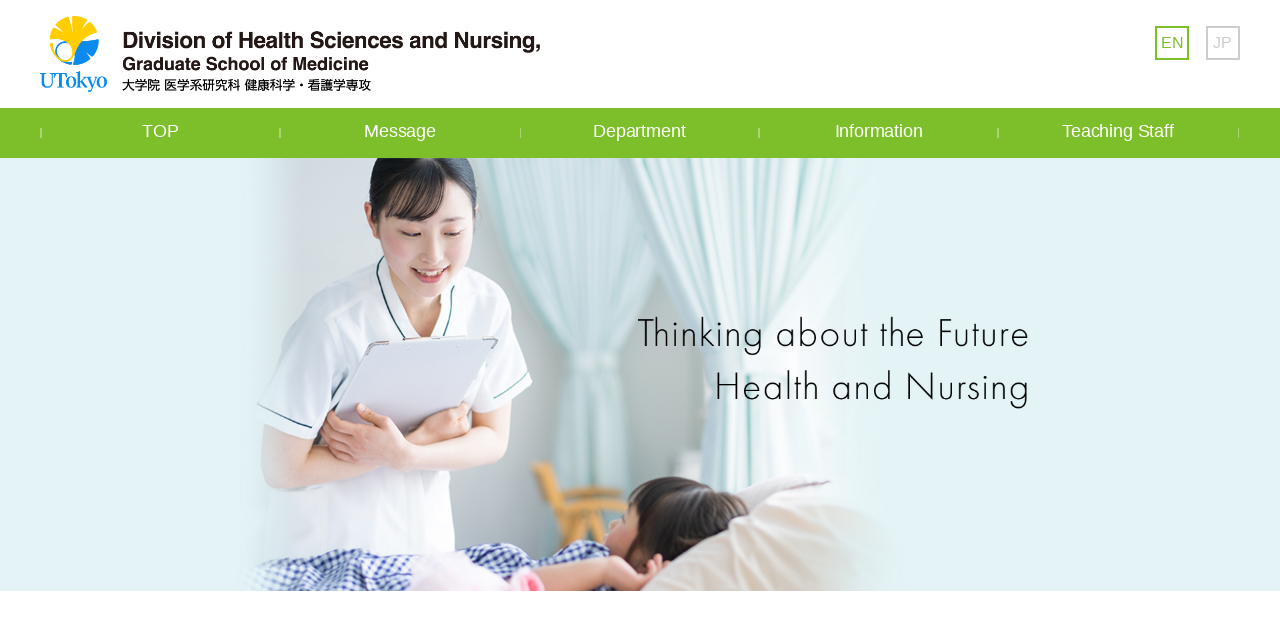

--- FILE ---
content_type: text/html
request_url: https://hsn.m.u-tokyo.ac.jp/en/
body_size: 26309
content:
<!DOCTYPE html>
<html dir="ltr" lang="ja"><!-- InstanceBegin template="/Templates/template_level01.dwt" codeOutsideHTMLIsLocked="false" -->
<head>
<meta charset="UTF-8">
<meta name="viewport" content="width=device-width, initial-scale=1.0">
<meta http-equiv="X-UA-Compatible" content="IE=edge">
<meta name="format-detection" content="telephone=no,email=no,address=no">
<!-- InstanceBeginEditable name="doctitle" -->
<title>Division of Health Sciences and Nursing, Graduate School of Medicine, The University of Tokyo</title>
<meta name="description" content="">
<!-- InstanceEndEditable -->

<!-- CSS-->
<link rel="stylesheet" href="../css/normalize.css">
<link rel="stylesheet" href="../css/layout.css">
<link rel="stylesheet" href="../css/style.css">
<!-- Favicons-->
<link rel="shortcut icon" href="../favicon.ico">
<link rel="apple-touch-icon" sizes="180x180" href="../apple-touch-icon.png">
<!--JS-->
<script src="https://ajax.googleapis.com/ajax/libs/jquery/3.6.0/jquery.min.js"></script>
<script src="../js/page-top.js"></script>
<script src="../js/hamburger-nav.js"></script>
<script src="../js/smooth-scroll.js"></script>
<!--slick-->
<link rel="stylesheet" type="text/css" href="../js/slide/slick.css" media="screen" />
<link rel="stylesheet" type="text/css" href="../js/slide/slick-theme.css" media="screen" />
<script src="../js/slide/slick.min.js"></script>
<!-- InstanceBeginEditable name="head" -->

<!-- InstanceEndEditable -->
<script>
  (function(i,s,o,g,r,a,m){i['GoogleAnalyticsObject']=r;i[r]=i[r]||function(){
  (i[r].q=i[r].q||[]).push(arguments)},i[r].l=1*new Date();a=s.createElement(o),
  m=s.getElementsByTagName(o)[0];a.async=1;a.src=g;m.parentNode.insertBefore(a,m)
  })(window,document,'script','//www.google-analytics.com/analytics.js','ga');

  ga('create', 'UA-40903593-9', 'u-tokyo.ac.jp');
  ga('require', 'displayfeatures');
  ga('send', 'pageview');
</script>
</head>
<body>

	<div id="header">
		<div class="row container">
			<div class="five z-columns">
				<h1 id="site-name">
					<a href="#">
						<span><img src="../images/logo_header_en@2x.png" alt="Division of Health Sciences and Nursing, Graduate School of Medicine, The University of Tokyo"></span>
					</a>
				</h1>
			</div>
			<div class="seven z-columns">
				<nav id="lang-nav-wrapper">
					<ul id="lang-nav" class="nav-line">
						<li class="active"><a href="#">EN</a></li>
						<li><a href="../index.html">JP</a></li>
					</ul>
				</nav><!--/#lang-nav-wrapper-->
			</div>
		</div><!--/.row-->
		<div class="btn_hamburger">
			<a href="">
				<span></span>
				<span></span>
				<span></span>
				<em class="open"></em>
				<em class="close"></em>
			</a>
		</div>
		<div id="menu-wrapper">
			<nav class="container">
				<ul id="global-nav" class="nav">
					<li><a href="#">TOP</a></li>
					<li><a href="#message">Message</a></li>
					<li><a href="#department">Department</a></li>
					<li><a href="#information">Information</a></li>
					<li><a href="#staff">Teaching Staff</a></li>
				</ul><!--/#global-nav-->
			</nav>
		</div>
	</div>
</header>
<main>
<div id="content" class="en-top">
	<!-- InstanceBeginEditable name="page_title" -->
	<div id="main-image">
		<div class="print-img" style="display: none;"><img src="../images/main_visual_01_en@2x.jpg" alt=""></div>
		<ul class="slider">
			<li><img src="../images/main_visual_01_en@2x.jpg" alt="Thinking about the Future"></li>
			<li><img src="../images/main_visual_02@2x.jpg" alt="Thinking about the Future"></li>
			<li><img src="../images/main_visual_03@2x.jpg" alt="Thinking about the Future"></li>
		</ul>
	</div> 
	<!-- InstanceEndEditable -->
	<div class="container">

	<!-- InstanceBeginEditable name="page_contents" -->
		<section id="message">
			<h2>Message</h2>
			<p class="big">Introduction of Division of Health Sciences and Nursing,<br>Graduate School of Medicine,the University of Tokyo</p>
			<div class="row">
				<div class="nine columns">
					<p>Our Division of Health Sciences and Nursing is committed to developing and implementing scientific approaches that help people lead happy, healthy, and fulfilling lives. We promote innovative research and educate the next generation of accomplished academicians and professionals.</p>

					<p>Despite tremendous advancements, Japan continues to face issues such as an aging population, a low birth rate, and gender disparity. Due to illness, aging, and disability, socioeconomic factors lead to health inequities, restrict social involvement, and place many people’s quality of life at risk. In order to implement effective solutions, our interdisciplinary approach identifies and addresses variables at the individual, family, community, regional, and national levels. By reevaluating the definition of care and fostering a sense of mutual support among diverse communities, we hope to build a society that helps people attain their full potential. To encourage interdisciplinary research and collaborate with citizens and stakeholders to systematize knowledge that addresses unresolved social challenges, specialists from several academic domains are needed.</p>

					<p>Our research and educational endeavors aim to maintain, promote, recover, and improve the quality of life for all people. The relationship between the fields of health science and nursing science offers plenty of potential for collaboration among many academic sectors. Please check the websites of each department for more details. If you are interested in applying for one of our master’s and doctoral programs, please contact us, as we welcome applications from highly motivated students.<br class="hide-sp"></p>
<p class="text-right">Director　<strong class="big">Mari IKEDA</strong></p>
				</div>
				<div class="three columns">
					<img src="../images/Mari Ikeda.jpeg">
				</div>
			</div>
		</section>

		<section id="department">
			<h2>Department</h2>
			
			<h3 id="md-nurse" class="md-bar">Nursing Science Fields<span class="label"><span class="label-master">Master course</span><span class="label-doctor">Ph. D. course</span></span></h3>
			<ul class="d-menu-btn btn-nurse">
				<li><a href="http://nurs-adm.umin.jp/" target="_blank">Nursing Administration / <br>Advanced Clinical Nursing</a></li>
				<li><a href="https://chiikikango.m.u-tokyo.ac.jp/en/home-en/" target="_blank">Community Health Nursing / <br>Public Health Nursing</a></li>
				<li><a href="https://www.fn.m.u-tokyo.ac.jp/en/" target="_blank">Family Nursing</a></li>
				<li><a href="https://mhpn.m.u-tokyo.ac.jp/" target="_blank">Psychiatric Nursing</a></li>
				<li><a href="https://longtermcare.m.u-tokyo.ac.jp/en/" target="_blank">Gerontological Home Care and <br>Long-term Care Nursing / <br>Palliative Care Nursing</a></li>
				<li><a href="http://www.rounenkango.m.u-tokyo.ac.jp/index-e.html" target="_blank">Gerontological Nursing / <br>Wound Care Management</a></li>
				<li><a href="https://midwifery.m.u-tokyo.ac.jp/en/" target="_blank">Midwifery and <br>Women’s Health</a></li>
			</ul>
			
			<h3 id="md-health" class="md-bar">Health Science Field<span class="label"><span class="label-doctor">Ph. D. course</span></span></h3>
			<ul class="d-menu-btn btn-health">
				<li><a href="http://www.ethps.m.u-tokyo.ac.jp/" target="_blank">Biomedical Ethics</a></li>
				<li><a href="https://mhpn.m.u-tokyo.ac.jp/" target="_blank">Mental Health</a></li>
				<li><a href="http://webpark1166.sakura.ne.jp/wp/english/" target="_blank">Health and Social Behavior / Health Education and Health Sociology</a></li>
				<li><a href="https://www.epistat.m.u-tokyo.ac.jp/en/" target="_blank">Biostatistics / <br>Epidemiology and <br>Preventive Health Sciences</a></li>
			</ul>
			
			<h3 id="md-coop" class="md-bar">Public health program<span class="label"><span class="label-doctor">Ph. D. course</span></span></h3>
			<ul class="d-menu-btn btn-coop">
				<li><a href="https://www.umin.ac.jp/hc/english/index.html" target="_blank">Health Communication</a></li>
				<li><a href="https://www.m.u-tokyo.ac.jp/medinfo/?page_id=1277" target="_blank">Healthcare Informatics</a></li>
				<li><a href="https://www.nebn.m.u-tokyo.ac.jp/en_home/https://www.nebn.m.u-tokyo.ac.jp/" target="_blank">Social and <br>Preventive Epidemiology</a></li>
			</ul>
		</section>

		<section id="information">
			<h2>Information on Admission and Advancement</h2>
		
			<p class="big">The Department of Health Science and Nursing invites applications for graduate students for the Doctoral Program and the Master’s Program. 
			Students can earn Ph. D. (Health Sciences) and Master’s degree (Health Sciences)</p>

			<h3 class="md-bar">Nursing Science Fields  Ph. D. course/ Master course</h3>
			<p><span class="label-master">Master course</span><span class="label-doctor">Ph. D. course</span></p>
			<ul class="green-list">
				<li>Nursing Administration/ Advanced Clinical Nursing</li>
				<li>Gerontological Home Care and Long-term Care Nursing / Palliative Care Nursing</li>
				<li>Community Health Nursing/Public Health Nursing</li>
				<li>Family Nursing</li>
				<li>Psychiatric Nursing</li>
				<li>Gerontological Nursing / Wound Care Management</li>
				<li>Midwifery and Women’s Health</li>
			</ul>
			<p>To train researchers who will contribute to the construction of nursing science in each of the above fields.</p>
			
			<h3 class="md-bar">Health Science Field (Public health program)</h3>
			<p><span class="label-doctor">Ph. D. course</span></p>
			<ul class="green-list">
				<li>Biomedical Ethics</li>
				<li>Health and Social Behavior / Health Education and Health Sociology</li>
				<li>Mental Health</li>
				<li>Biostatistics / Epidemiology and Preventive Health Sciences</li>
				<li>Social and Preventive Epidemiology</li>
				<li>Health Communication</li>
				<li>Healthcare Informatics</li>
			</ul>
			<p>To train researchers who will contribute to the construction of health science in each of the above fields.</p>
			
			<h3 class="md-line">Information</h3>
			<ul class="allow-list">
				<li>For inquiries about entrance exams and requesting the Application Guide, contact to the email address below<br>
				Email：<a>in.m[at]gs.mail.u-tokyo.ac.jp</a><br>
				<span class="small">*Please replace [at] with @</small></li>
				<li>Application guide： Please check out the following website<br>
				<a href="https://www.m.u-tokyo.ac.jp/english/daigakuin/apply/appguidemain.html#2" target="_blank" class="ex-link">https://www.m.u-tokyo.ac.jp/english/daigakuin/apply/appguidemain.html#2</a></li>
				<li>Past entrance exam questions<br>
				<a href="https://www.m.u-tokyo.ac.jp/english/daigakuin/apply/appguidemain.html#8" target="_blank" class="ex-link">https://www.m.u-tokyo.ac.jp/english/daigakuin/apply/appguidemain.html#8</a></li>
			</ul>
		</section>
		
		<section id="staff">
			<h2>Teaching Staff</h2>
			
			<table>
				<caption>Nursing Science Fields</caption>
				<tbody>
					<tr>
						<th><a href="https://researchmap.jp/1877?lang=en" target="_blank"><em>Professor</em> Mari Ikeda</a></th>
						<td>Family Nursing</td>
					</tr>
					<tr>
						<th><a href="https://researchmap.jp/gnakagami?lang=en" target="_blank"><em>Professor</em> Gojiro Nakagami</a></th>
						<td>Gerontological Nursing / Wound Care Management</td>
					</tr>
					<tr>
						<th><a href="https://researchmap.jp/d-nishi?lang=en" target="_blank"><em>Professor</em> Daisuke NISHI</a></th>
						<td>Mental Health / Psychiatric Nursing</td>
					</tr>
					<tr>
						<th><a href="https://researchmap.jp/mharuna?lang=en" target="_blank"><em>Professor</em> Megumi Haruna</a></th>
						<td>Midwifery and Women's Health</td>
					</tr>
					<tr>
						<th><a href="https://researchmap.jp/noriko-tky" target="_blank"><em>Professor</em> Noriko Yamamoto-Mitani</a></th>
						<td>Gerontological Home Care and Long-term Care Nursing / Palliative Care Nursing</td>
					</tr>
<tr>
						<th><a href="https://researchmap.jp/kenshih?lang=en" target="_blank"><em>Project <br>Professor</em> Kenshi Hayashida</a></th>
						<td>Nursing Data Science</td>
					</tr>
					<tr>
						<th><a href="https://researchmap.jp/noguchi_w_maiko?lang=en" target="_blank"><em>Associate Professor</em> Maiko Noguchi</a></th>
						<td>Gerontological Home Care and Long-term Care Nursing / Palliative Care Nursing</td>
					</tr>
					<tr>
						<th><a href="https://researchmap.jp/yuki?lang=en" target="_blank"><em>Associate Professor</em> Yuki Miyamoto</a></th>
						<td>Mental Health / Psychiatric Nursing</td>
					</tr>
					<tr>
						<th><a href="https://researchmap.jp/read0209264?lang=en" target="_blank"><em>Associate Professor</em> Kyoko Yoshioka</a></th>
						<td>Community Health Nursing/Public Health Nursing</td>
					</tr>
					<tr>
						<th><a href="https://researchmap.jp/aitomotaki?lang=en" target="_blank"><em>Project <br>Associate Professor</em> Ai Tomotaki</a></th>
						<td>Nursing Data Science</td>
					</tr>
                                         <tr>
						<th><a href="https://researchmap.jp/yukomugita?lang=en" target="_blank"><em>Project <br>Associate Professor</em> Yuko Mugita</a></th>
						<td>Next-generation Wound Care Innovation</td>
					</tr>
					<tr>
						<th><a href="https://researchmap.jp/maokunimitsu?lang=en" target="_blank"><em>Senior Lecturer</em> Mao Kunimitsu</ruby></a></th>
						<td>Gerontological Nursing / Wound Care Management</td>
					</tr>
					<tr>
						<th><a href="https://researchmap.jp/kojiro_morita?lang=en" target="_blank"><em>Senior Lecturer</em> Kojiro Morita</a></th>
						<td>Nursing Administration/ Advanced Clinical Nursing</td>
					</tr>
					<tr>
						<th><a href="https://researchmap.jp/kaoriyk/?lang=en" target="_blank"><em>Senior Lecturer</em> Kaori Yonezawa</a></th>
						<td>Midwifery and Women's Health</td>
					</tr>
					<tr>
						<th><a href="https://researchmap.jp/tamakiisobe?lang=en" target="_blank"><em>Assistant Professor</em> Tamaki Isobe</a></th>
						<td>Nursing Administration/ Advanced Clinical Nursing</td>
					</tr>
					<tr>
						<th><a href="https://researchmap.jp/inoue_m?lang=en" target="_blank"><em>Assistant Professor</em> Maho Inoue</a></th>
						<td>Nursing Administration/ Advanced Clinical Nursing</td>
					</tr>
					<tr>
						<th><a href="https://researchmap.jp/yurikousui?lang=en" target="_blank"><em>Assistant Professor</em> Yuriko Usui</a></th>
						<td>Midwifery and Women's Health</td>
					</tr>
					<tr>
						<th><em>Assistant Teacher</em> Yukie Kataoka</th>
						<td>Gerontological Nursing / Wound Care Management</td>
					</tr>
					<tr>
						<th><a href="hhttps://researchmap.jp/mana-shirouchi?lang=en" target="_blank"><em>Assistant Professor</em> Mana Shirouchi</a></th>
						<td>Community Health Nursing/Public Health Nursing</td>
					</tr>
					<tr>
						<th><a href="https://researchmap.jp/sumi0719?lang=en" target="_blank"><em>Assistant Professor</em> Yuka Sumikawa</a></th>
						<td>Gerontological Home Care and Long-term Care Nursing / Palliative Care Nursing</td>
					</tr>
					<tr>
						<th><a href="https://researchmap.jp/chihirotakizawa?lang=en" target="_blank"><em>Assistant Professor</em> Chihiro Takizawa</a></th>
						<td>Gerontological Nursing / Wound Care Management</td>
					</tr>					<tr>
						<th><a href="https://researchmap.jp/moeko_tanaka?lang=en" target="_blank"><em>Assistant Professor</em> Moeko Tanaka</a></th>
						<td>Midwifery and Women's Health</td>
					</tr>
					<tr>
						<th><a href="https://researchmap.jp/hanako-numata?lang=en" target="_blank"><em>Assistant Professor</em> Hanako Numata</a></th>
						<td>Gerontological Home Care and Long-term Care Nursing / Palliative Care Nursing</td>
					</tr>

					<tr>
						<th><a href="https://researchmap.jp/akari-maeda?lang=en" target="_blank"><em>Assistant Professor</em> Akari Maeda-Suzuki</ruby></a></th>
						<td>Community Health Nursing/Public Health Nursing</td>
					</tr>
					<tr>
						<th><a href="https://researchmap.jp/matsumoto-hiroshige?lang=en" target="_blank"><em>Assistant Professor</em> Hiroshige Matsumoto</a></th>
						<td>Community Health Nursing/Public Health Nursing</td>
					</tr>
										<tr>
						<th><a href="https://researchmap.jp/muramoto-miyuki?lang=en" target="_blank"><em>Assistant Professor</em> Miyuki Muramoto</a></th>
						<td>Family Nursing</td>
					</tr>
<tr>
						<th><a href="https://researchmap.jp/msk_M?lang=en" target="_blank"><em>Assistant Professor</em>Mayumi Morisaki</a></th>
						<td>Family Nursing</td>
					</tr>
					<tr>
						<th><a href="https://researchmap.jp/sameh-eltaybani?lang=en" target="_blank"><em>Project <br>Senior Lecturer</em> Sameh Eltaybani</a></th>
						<td>Global Nursing Research Center</td>
					</tr>
					<tr>
						<th><a href="https://researchmap.jp/harunakg1823?lang=en" target="_blank"><em>Project <br>Assistant Professor</em> Haruna Kugai</a></th>
						<td>Nursing Data Science</td>
					</tr>
					<tr>
						<th><a href="https://researchmap.jp/yoshietakahashi1008?lang=en" target="_blank"><em>Project <br>Assistant Professor</em> Yoshie Takahashi</a></th>
						<td>Global Nursing Research Center</td>
					</tr>
					<tr>
						<th><a href="https://researchmap.jp/fukui_m?lang=en" target="_blank"><em>Project <br>Assistant Professor</em> Minae Fukui</a></th>
						<td>Global Nursing Research Center</td>
					</tr>
					<tr>
						<th><a href="https://researchmap.jp/tyasaka3373962501?lang=en" target="_blank"><em>Project <br>Assistant Professor</em> Taisuke Yasaka</a></th>
						<td>Nursing Data Science</td>
					</tr>

				</tbody>
			</table>
			
			<table>
				<caption>Health Science Fields (Public health program)</caption>
				<tbody>
					<tr>
						<th><a href="https://researchmap.jp/read0050808?lang=en" target="_blank"><em>Professor</em> Hideki Hashimoto</ruby></a></th>
						<td>Health and Social Behavior</td>
					</tr>
					<tr>
						<th><a href="https://researchmap.jp/y_matuyama?lang=en" target="_blank"><em>Professor</em> Yutaka Matsuyama</ruby></a></th>
						<td>Biostatistics / Epidemiology and  Preventive Health Sciences</td>
					</tr>					<tr>
						<th><a href="https://researchmap.jp/nakazawaeisuke?lang=en" target="_blank"><em>Professor</em> Eisuke Nakazawa</a></th>
						<td>Biomedical Ethics</td>
					</tr>
					<tr>
						<th><a href="https://www.scopus.com/authid/detail.uri?authorId=35313593700" target="_blank"><em>Associate Professor</em> Yoshiyuki Takimoto</ruby></a></th>
						<td>Biomedical Ethics</td>
					</tr>
					<tr>
						<th><a href="https://researchmap.jp/kamada?lang=en" target="_blank"><em>Associate Professor</em> Masamitsu Kamada</a></th>
						<td>Health and Social Behavior</td>
					</tr>
					<tr>
						<th><a href="https://researchmap.jp/keiko_murakami?lang=en" target="_blank"><em>Associate Professor</em> Keiko Murakami</a></th>
						<td>Health and Social Behavior</td>
					</tr>
					<tr>
						<th><a href="https://researchmap.jp/sasakinatsu?lang=en" target="_blank"><em>Senior Lecturer</em> Natsu Sasaki</a></th>
						<td>Mental Health</td>
					</tr>
					<tr>
						<th><a href="https://researchmap.jp/h_asaoka?lang=en" target="_blank"><em>Assistant Professor</em> Hiroki Asaoka</a></th>
						<td>Mental Health</td>
					</tr>
					<tr>
						<th><a href="https://researchmap.jp/yasuhirohagiwara?lang=en" target="_blank"><em>Assistant Professor</em> Yasuhiro Hagiwara</a></th>
						<td>Biostatistics / Epidemiology and  Preventive Health Sciences</td>
					</tr>
					<tr>
						<th><a href="https://researchmap.jp/yuiyoshida?lang=en" target="_blank"><em>Assistant Professor</em>Yui Yoshida</a></th>
						<td>Biostatistics / Epidemiology and  Preventive Health Sciences</td>
					</tr>
					<tr>
						<th><a href="https://www.umin.ac.jp/hc/publications/kiuchi-e.html" target="_blank"><em>Professor</em> Takahiro Kiuchi</a></th>
						<td>Health Communication</td>
					</tr>
					<tr>
						<th><a href="https://researchmap.jp/kentaromurakami?lang=en" target="_blank"><em>Professor</em> Kentaro Murakami</ruby></a></th>
						<td>Social and Preventive Epidemiology</td>
					</tr>
					<tr>
						<th><a href="https://researchmap.jp/hitomi.okubo" target="_blank"><em>Project Professor</em> Hitomi Okubo</a></th>
						<td>Social and Preventive Epidemiology</td>
					</tr>
					<tr>
						<th><a href="https://researchmap.jp/tsuyoshi_okuhara?lang=en" target="_blank"><em>Associate Professor</em> Tsuyoshi Okuhara</ruby></a></th>
						<td>Health Communication</td>
					</tr>
					<tr>
						<th><a href="https://researchmap.jp/www.m.u-tokyo.ac.jp?lang=en" target="_blank"><em>Associate Professor</em> Kayo Waki</a></th>
						<td>Healthcare Informatics</td>
					</tr>
					<tr>
						<th><a href="https://researchmap.jp/nanashinozaki?lang=en" target="_blank"><em>Assistant Professor</em> Nana Shinozaki</a></th>
						<td>Social and Preventive Epidemiology</td>
					</tr>
				</tbody>
			</table>
			
		</section>
		
		
		<aside></aside>
	<!-- InstanceEndEditable -->
	</div>
</div>
</main>

<div class="page-top"><a href="#"><img src="../images/totop.png" alt=""></a></div>

<footer>
	<div id="footer-bnr">
		<h2>Links</h2>
		
		<!--カルーセル-->
		<div class="container hide-sp">
			<ul class="footer-bnr-btn">
				<li><a href="https://www.u-tokyo.ac.jp/en/" target="_blank"><img src="../images/btn_01_en@2x.jpg" alt="The University of Tokyo"></a></li>
				<li><a href="https://www.m.u-tokyo.ac.jp/english/" target="_blank"><img src="../images/btn_02_en@2x.jpg" alt="Graduate School of Medicine and Faculty of Medicine, The University of Tokyo"></a></li>
				<li><a href="https://utokyonursing.m.u-tokyo.ac.jp/en/" target="_blank"><img src="../images/btn_03_en@2x.jpg" alt="UTOKYO NURSING"></a></li>
				<li><a href="https://gnrc.m.u-tokyo.ac.jp/en/" target="_blank"><img src="../images/btn_04_en@2x.jpg" alt="Global Nursing Research Center, The University of Tokyo"></a></li>
				<li><a href="https://www.hn.m.u-tokyo.ac.jp/" target="_blank"><img src="../images/btn_05_en@2x.jpg" alt="東京大学 医学部 健康総合科学科 School of Integrated Health Sciences, Faculty of Medicine, The University of Tokyo"></a></li>
				<li><a href="https://www.sih.m.u-tokyo.ac.jp/home-en/" target="_blank"><img src="../images/btn_06_en@2x.jpg" alt="School of International Health, Graduate School of Medicine, The University of Tokyo"></a></li>
				<li><a href="https://www.facebook.com/uthoken" target="_blank"><img src="../images/btn_07_en@2x.jpg" alt="東京大学 医学部 健康総合科学科 保健学同窓会 Health science alumni association, School of International Health, Graduate School of Medicine, The University of Tokyo"></a></li>
				<li><a href="https://www.m.u-tokyo.ac.jp/sph/en/en-highlight/" target="_blank"><img src="../images/btn_08_en@2x.jpg" alt="School of Public Health (SPH), The University of Tokyo"></a></li>
			</ul>
		</div>
		<div class="container visible-sp">
			<ul class="footer-bnr-btn-print">
				<li><a href="https://www.u-tokyo.ac.jp/en/" target="_blank"><img src="../images/btn_01_en@2x.jpg" alt="The University of Tokyo"></a></li>
				<li><a href="https://www.m.u-tokyo.ac.jp/english/" target="_blank"><img src="../images/btn_02_en@2x.jpg" alt="Graduate School of Medicine and Faculty of Medicine, The University of Tokyo"></a></li>
				<li><a href="https://utokyonursing.m.u-tokyo.ac.jp/en/" target="_blank"><img src="../images/btn_03_en@2x.jpg" alt="UTOKYO NURSING"></a></li>
				<li><a href="https://gnrc.m.u-tokyo.ac.jp/en/" target="_blank"><img src="../images/btn_04_en@2x.jpg" alt="Global Nursing Research Center, The University of Tokyo"></a></li>
				<li><a href="https://www.hn.m.u-tokyo.ac.jp/" target="_blank"><img src="../images/btn_05_en@2x.jpg" alt="東京大学 医学部 健康総合科学科 School of Integrated Health Sciences, Faculty of Medicine, The University of Tokyo"></a></li>
				<li><a href="https://www.sih.m.u-tokyo.ac.jp/home-en/" target="_blank"><img src="../images/btn_06_en@2x.jpg" alt="School of International Health, Graduate School of Medicine, The University of Tokyo"></a></li>
				<li><a href="https://www.facebook.com/uthoken" target="_blank"><img src="../images/btn_07_en@2x.jpg" alt="東京大学 医学部 健康総合科学科 保健学同窓会 Health science alumni association, School of International Health, Graduate School of Medicine, The University of Tokyo"></a></li>
				<li><a href="https://www.m.u-tokyo.ac.jp/sph/en/en-highlight/" target="_blank"><img src="../images/btn_08_en@2x.jpg" alt="School of Public Health (SPH), The University of Tokyo"></a></li>
			</ul>
		</div>
	</div>
	<div id="footer">
		<div class="container">
			<p class="text-center"><strong>Division of Health Sciences and Nursing, <br class="visible-sp">Graduate School of Medicine, The University of Tokyo</strong><br>
7-3-1 Hongo, Bunkyo-ku, Tokyo, <br class="visible-sp">113-0033<br></p>
		</div>
	</div><!--/#footer-->
	<div id="copyright">Copyrihgt © Division of Health Sciences and Nursing, <br class="visible-sp">Graduate School of Medicine, The University of Tokyo. <br class="visible-sp">All rights reserved.</div>
</footer>

<script>
<!-- スライダーの設定 -->
$(document).ready(function(){
	$('.slider').slick({
		dots:false,
		autoplay:true,
		autoplaySpeed: 6000,
		fade:true,
		speed:2800,
		infinite:true,
	});
});
</script>
<script>
<!-- カルーセルの設定 -->
$(document).ready(function(){
	$('.footer-bnr-btn').slick({
		autoplay:true,
		autoplaySpeed: 4000,
		arrows: true,
		prevArrow: '<img src="../images/icon-arrow-left.png" class="slide-arrow prev-arrow">',
		nextArrow: '<img src="../images/icon-arrow-right.png" class="slide-arrow next-arrow">',
		slidesToShow:1,
		slidesToScroll:1,
		centerMode:true,
		centerPadding: '460px',
		swipe:true,
		focusOnSelect: true,
		responsive: [
			{
				breakpoint: 1241,
				settings: {
					centerPadding: '420px',
				},
			},
			{
				breakpoint: 1201,
				settings: {
					centerPadding: '410px',
				},
			},
			{
				breakpoint: 1111,
				settings: {
					centerPadding: '360px',
				},
			},
			{
				breakpoint: 961,
				settings: {
					centerPadding: '300px',
				},
			},
			{
				breakpoint: 891,
				settings: {
					centerPadding: '270px',
				},
			},
			{
				breakpoint: 811,
				settings: {
					centerPadding: '240px',
				},
			},
		],
	});
});
</script>
</body>
<!-- InstanceEnd --></html>


--- FILE ---
content_type: text/css
request_url: https://hsn.m.u-tokyo.ac.jp/css/layout.css
body_size: 25114
content:
/*
* Skeleton V2.0.4
* Copyright 2014, Dave Gamache
* www.getskeleton.com
* Free to use under the MIT license.
* http://www.opensource.org/licenses/mit-license.php
* 12/29/2014
*/

/*
*Modify 2/4/2024
*STUDIO es
*PC first
*Add "Navigation",
*/


/* Table of contents
----------------------------------------------------------
- Grid
- Base Styles
- Typography
- Links
- Buttons
- Forms
- Lists
- Code
- Tables
- Spacing
- Utilities
- Clearing
- Media Queries
*/

/*
- flexbox
*/


/* Grid
========================================================= */
.container {
	position: relative;
	width: 100%;
	max-width: 960px;
	margin: 0 auto;
	padding: 0;
	box-sizing: border-box;
}

.column,
.columns {
	width: 100%;
	float: left;
	margin-left: 4%;
	box-sizing: border-box;
}
	
.column:first-child,
.columns:first-child {
	margin-left: 0;
}

.one.column,
.one.columns			{ width: 4.66666666667%; }
.two.columns			{ width: 13.3333333333%; }
.three.columns			{ width: 22%;            }
.four.columns			{ width: 30.6666666667%; }
.five.columns			{ width: 39.3333333333%; }
.six.columns			{ width: 48%;            }
.seven.columns			{ width: 56.6666666667%; }
.eight.columns			{ width: 65.3333333333%; }
.nine.columns			{ width: 74.0%;          }
.ten.columns			{ width: 82.6666666667%; }
.eleven.columns		{ width: 91.3333333333%; }
.twelve.columns		{ width: 100%; margin-left: 0; }

.one-third.column		{ width: 30.6666666667%; }
.two-thirds.column		{ width: 65.3333333333%; }

.one-half.column		{ width: 48%; }


/* Offsets */
.offset-by-one.column,
.offset-by-one.columns		{ margin-left: 8.66666666667%; }
.offset-by-two.column,
.offset-by-two.columns		{ margin-left: 17.3333333333%; }
.offset-by-three.column,
.offset-by-three.columns		{ margin-left: 26%;            }
.offset-by-four.column,
.offset-by-four.columns		{ margin-left: 34.6666666667%; }
.offset-by-five.column,
.offset-by-five.columns		{ margin-left: 43.3333333333%; }
.offset-by-six.column,
.offset-by-six.columns		{ margin-left: 52%;            }
.offset-by-seven.column,
.offset-by-seven.columns		{ margin-left: 60.6666666667%; }
.offset-by-eight.column,
.offset-by-eight.columns		{ margin-left: 69.3333333333%; }
.offset-by-nine.column,
.offset-by-nine.columns		{ margin-left: 78.0%;          }
.offset-by-ten.column,
.offset-by-ten.columns		{ margin-left: 86.6666666667%; }
.offset-by-eleven.column,
.offset-by-eleven.columns		{ margin-left: 95.3333333333%; }

.offset-by-one-third.column,
.offset-by-one-third.columns    { margin-left: 34.6666666667%; }
.offset-by-two-thirds.column,
.offset-by-two-thirds.columns   { margin-left: 69.3333333333%; }

.offset-by-one-half.column,
.offset-by-one-half.columns     { margin-left: 52%; }



/* margin narrow*/
.n-column,
.n-columns {
	width: 100%;
	float: left;
	margin-left: 2%;
	box-sizing: border-box;
}
.n-column:first-child,
.n-columns:first-child {
	margin-left: 0;
}

/*column% = (1-cm+m)/c
	c:column num
	m:margin %
	case of 12column:(100-12*2+2)/12 = 6.5
	case of third-column:(100-3*2+2)/3= 32

	o:one %
	column% = o*c+m*c-1
	case of five: 6.5*5+2*(5-1) = 40.5
*/

.one.n-column,
.one.n-columns			{ width: 6.5%;}
.two.n-columns			{ width: 15%;}
.three.n-columns		{ width: 23.5%;}
.four.n-columns			{ width: 32%;}
.five.n-columns			{ width: 40.5%;}
.six.n-columns			{ width: 49%;}
.seven.n-columns		{ width: 57.5%;}
.eight.n-columns		{ width: 66%;}
.nine.n-columns			{ width: 74.5%;}
.ten.n-columns			{ width: 83%;}
.eleven.n-columns		{ width: 91.5%;}
.twelve.n-columns		{ width: 100%; margin-left: 0;}

.one-third.n-column		{ width: 32%;}
.two-thirds.n-column	{ width: 66%;}

.one-half.n-column		{ width: 49%;}


/*using css calc*/
.c-column,
.c-columns {
	width: 100%;
	float: left;
	margin-left: 3%; /*<-change*/
	box-sizing: border-box;
}
.c-column:first-child,
.c-columns:first-child {
	margin-left: 0;
}

.one.c-column,
.one.c-columns			{ width: calc(calc(100% - 3% * 11) / 12);}
.two.c-columns			{ width: calc(calc(100% - 3% * 5) / 6);}
.three.c-columns		{ width: calc(calc(100% - 3% * 3) / 4);}
.four.c-columns			{ width: calc(calc(100% - 3% * 2) / 3);}
.five.c-columns			{ width: calc(calc(100% - 3% * 1.4) / 2.4);}
.six.c-columns			{ width: calc(calc(100% - 3% *1) / 2);}
.seven.c-columns		{ width: calc(calc(100% - 3% *0.72) / 1.714);}
.eight.c-columns		{ width: calc(calc(100% - 3% *0.5) / 1.5);}
.nine.c-columns			{ width: calc(calc(100% - 3% *0.344) / 1.333);}
.ten.c-columns			{ width: calc(calc(100% - 3% *0.2) / 1.2);}
.eleven.c-columns		{ width: calc(calc(100% - 3% *0.091) / 1.0909);}
.twelve.c-columns		{ width: 100%; margin-left: 0; }

.one-third.c-column		{ width: calc(calc(100% - 3% * 2) / 3);}
.two-thirds.c-column	{ width: calc(calc(100% - 3% *0.2) / 1.2);}

.one-half.c-column		{ width: calc(calc(100% - 3% *1) / 2);}


/* Offsets */
.offset-by-one.c-column,
.offset-by-one.c-columns		{ margin-left: calc(calc(100% - 3% * 11) / 12 + 3%);}
.offset-by-two.c-column,
.offset-by-two.c-columns		{ margin-left: calc(calc(100% - 3% * 5) / 6 + 3%);}
.offset-by-three.c-column,
.offset-by-three.c-columns		{ margin-left: calc(calc(100% - 3% * 3) / 4 + 3%);}
.offset-by-four.c-column,
.offset-by-four.c-columns		{ margin-left: calc(calc(100% - 3% * 2) / 3 + 3%);}
.offset-by-five.c-column,
.offset-by-five.c-columns		{ margin-left: calc(calc(100% - 3% * 1.4) / 2.4 + 3%);}
.offset-by-six.c-column,
.offset-by-six.c-columns			{ margin-left: calc(calc(100% - 3% * 1) / 2 + 3%);}
.offset-by-seven.c-column,
.offset-by-seven.c-columns		{ margin-left: calc(calc(100% - 3% * 0.72) / 1.714 + 3%);}
.offset-by-eight.c-column,
.offset-by-eight.c-columns		{ margin-left: calc(calc(100% - 3% * 0.5) / 1.5 + 3%);}
.offset-by-nine.c-column,
.offset-by-nine.c-columns		{ margin-left: calc(calc(100% - 3% * 0.344) / 1.333 + 3%);}
.offset-by-ten.c-column,
.offset-by-ten.c-columns			{ margin-left: calc(calc(100% - 3% * 0.2) / 1.2 + 3%);}
.offset-by-eleven.c-column,
.offset-by-eleven.c-columns		{ margin-left: calc(calc(100% - 3% * 0.091) / 1.0909 + 3%);}

.offset-by-one-third.c-column,
.offset-by-one-third.c-columns	{ margin-left: calc(calc(100% - 3% * 2) / 3 + 3%);}
.offset-by-two-thirds.c-column,
.offset-by-two-thirds.c-columns	{ margin-left: calc(calc(100% - 3% * 0.5) / 1.5 + 3%);}

.offset-by-one-half.c-column,
.offset-by-one-half.c-columns	{ margin-left: calc(calc(100% - 3% * 1) / 2 + 3%);}


/*margin zero*/
.z-column,
.z-columns {
	width: 100%;
	float: left;
	margin-left: 0;
	box-sizing: border-box;
}

.one.z-column,
.one.z-columns			{ width: calc(100% / 12); width: 8.333%;}
.two.z-columns			{ width: calc(100% / 6); width: 16.666%;}
.three.z-columns		{ width: calc(100% / 4); width: 25%;}
.four.z-columns			{ width: calc(100% / 3); width: 33.333%;}
.five.z-columns			{ width: calc(100% / 2.4); width: 41.666%;}
.six.z-columns			{ width: calc(100% / 2); width: 50%;}
.seven.z-columns		{ width: calc(100% / 1.71428); width: 58.333%;}
.eight.z-columns		{ width: calc(100% / 1.5); width: 66.666%;}
.nine.z-columns			{ width: calc(100% / 1.3334); width: 74.996%;}
.ten.z-columns			{ width: calc(100% / 1.2); width: 83.333%;}
.eleven.z-columns		{ width: calc(100% / 1.0909); width: 91.667%;}
.twelve.z-columns		{ width: 100%; margin-left: 0; }

.one-third.z-column		{ width: calc(100% / 3); width: 33.333%;}
.two-thirds.z-column	{ width: calc(100% / 1.5); width: 66.666%;}

.one-half.z-column		{ width: calc(100% / 2); width: 50%;}


/* Offsets */
.offset-by-one.z-column,
.offset-by-one.z-columns		{ margin-left: calc(100% / 12);}
.offset-by-two.z-column,
.offset-by-two.z-columns		{ margin-left: calc(100% / 6);}
.offset-by-three.z-column,
.offset-by-three.z-columns		{ margin-left: calc(100% / 4);}
.offset-by-four.z-column,
.offset-by-four.z-columns		{ margin-left: calc(100% / 3);}
.offset-by-five.z-column,
.offset-by-five.z-columns		{ margin-left: calc(100% / 2.4);}
.offset-by-six.z-column,
.offset-by-six.z-columns			{ margin-left: calc(100% / 2);}
.offset-by-seven.z-column,
.offset-by-seven.z-columns		{ margin-left: calc(100% / 1.714);}
.offset-by-eight.z-column,
.offset-by-eight.z-columns		{ margin-left: calc(100% / 1.5);}
.offset-by-nine.z-column,
.offset-by-nine.z-columns		{ margin-left: calc(100% / 1.333);}
.offset-by-ten.z-column,
.offset-by-ten.z-columns			{ margin-left: calc(100% / 1.2);}
.offset-by-eleven.z-column,
.offset-by-eleven.z-columns		{ margin-left: calc(100% / 1.0909);}

.offset-by-one-third.z-column,
.offset-by-one-third.z-columns	{ margin-left: calc(100% / 3);}
.offset-by-two-thirds.z-column,
.offset-by-two-thirds.z-columns	{ margin-left: calc(100% / 1.5);}

.offset-by-one-half.z-column,
.offset-by-one-half.z-columns	{ margin-left: calc(100% / 2);}


@media (max-width: 960px) {

	.container {
		padding: 0 20px;
	}

}
@media screen and (max-width: 767px) {
	.z-column,
	.z-columns,
	.c-column,
	.c-columns,
	.n-column,
	.n-columns,
	.column,
	.columns {
		width: 100%  !important;
		float: none;
		margin-left: 0 !important;
	}

}


/* Base Styles
========================================================= */
/* NOTE
html is set to 62.5% so that all the REM measurements throughout Skeleton
are based on 10px sizing. So basically 1.5rem = 15px :) */
html {
	font-size: 62.5%; }

body {
	font-size: 1.5em;  currently ems cause chrome bug misinterpreting rems on body element */
	line-height: 1.6;
	font-weight: 400;
	font-family: "Raleway", "HelveticaNeue", "Helvetica Neue", Helvetica, Arial, sans-serif;
	color: #000;}

/* Typography
========================================================= */
h1, h2, h3, h4, h5, h6 {
	margin-top: 0;
	margin-bottom: 2rem;
	font-weight: 300; }
h1 {line-height: 1.2; letter-spacing: -.1rem;}
h2 {line-height: 1.25; letter-spacing: -.1rem; }
h3 {line-height: 1.3; letter-spacing: -.1rem; }
h4 {line-height: 1.35; letter-spacing: -.08rem; }
h5 {line-height: 1.5; letter-spacing: -.05rem; }
h6 {line-height: 1.6; letter-spacing: 0; }

h1 { font-size: 5.0rem; }
h2 { font-size: 4.2rem; }
h3 { font-size: 3.6rem; }
h4 { font-size: 3.0rem; }
h5 { font-size: 2.4rem; }
h6 { font-size: 1.5rem; }

/* Larger than phablet */
@media screen and (max-width: 767px) {
	h1 { font-size: 4.0rem; }
	h2 { font-size: 3.6rem; }
	h3 { font-size: 3.0rem; }
	h4 { font-size: 2.4rem; }
	h5 { font-size: 1.8rem; }
	h6 { font-size: 1.5rem; }
}

p {margin-top: 0; }


/* Links
========================================================= */
a {
  color: #1EAEDB; }
a:hover {
  color: #0FA0CE; }


/* Buttons
========================================================= */
.button,
button,
input[type="submit"],
input[type="reset"],
input[type="button"] {
  display: inline-block;
  height: 38px;
  padding: 0 30px;
  color: #555;
  text-align: center;
  font-size: 11px;
  font-weight: 600;
  line-height: 38px;
  letter-spacing: .1rem;
  text-transform: uppercase;
  text-decoration: none;
  white-space: nowrap;
  background-color: transparent;
  border-radius: 4px;
  border: 1px solid #bbb;
  cursor: pointer;
  box-sizing: border-box; }
.button:hover,
button:hover,
input[type="submit"]:hover,
input[type="reset"]:hover,
input[type="button"]:hover,
.button:focus,
button:focus,
input[type="submit"]:focus,
input[type="reset"]:focus,
input[type="button"]:focus {
  color: #333;
  border-color: #888;
  outline: 0; }
.button.button-primary,
button.button-primary,
input[type="submit"].button-primary,
input[type="reset"].button-primary,
input[type="button"].button-primary {
  color: #FFF;
  background-color: #33C3F0;
  border-color: #33C3F0; }
.button.button-primary:hover,
button.button-primary:hover,
input[type="submit"].button-primary:hover,
input[type="reset"].button-primary:hover,
input[type="button"].button-primary:hover,
.button.button-primary:focus,
button.button-primary:focus,
input[type="submit"].button-primary:focus,
input[type="reset"].button-primary:focus,
input[type="button"].button-primary:focus {
  color: #FFF;
  background-color: #1EAEDB;
  border-color: #1EAEDB; }


/* Forms
========================================================= */
input[type="email"],
input[type="number"],
input[type="search"],
input[type="text"],
input[type="tel"],
input[type="url"],
input[type="password"],
textarea,
select {
  height: 38px;
  padding: 6px 10px; /* The 6px vertically centers text on FF, ignored by Webkit */
  background-color: #fff;
  border: 1px solid #D1D1D1;
  border-radius: 4px;
  box-shadow: none;
  box-sizing: border-box; }
/* Removes awkward default styles on some inputs for iOS */
input[type="email"],
input[type="number"],
input[type="search"],
input[type="text"],
input[type="tel"],
input[type="url"],
input[type="password"],
textarea {
  -webkit-appearance: none;
     -moz-appearance: none;
          appearance: none; }
textarea {
  min-height: 65px;
  padding-top: 6px;
  padding-bottom: 6px; }
input[type="email"]:focus,
input[type="number"]:focus,
input[type="search"]:focus,
input[type="text"]:focus,
input[type="tel"]:focus,
input[type="url"]:focus,
input[type="password"]:focus,
textarea:focus,
select:focus {
  border: 1px solid #33C3F0;
  outline: 0; }
legend {
  display: block;
  margin-bottom: .5rem;
  font-weight: 600; }
fieldset {
  padding: 0;
  border-width: 0; }
input[type="checkbox"],
input[type="radio"] {
  display: inline; }



/* Lists
========================================================= */
ul {
  list-style: circle inside; }
ol {
  list-style: decimal inside; }
ol, ul {
  padding-left: 0;
  margin-top: 0; }
ul ul,
ul ol,
ol ol,
ol ul {
  margin: 1.5rem 0 1.5rem 3rem;
  font-size: 90%; }
li {
  margin-bottom: 1rem; }


/* Code
========================================================= */
code {
  padding: .2rem .5rem;
  margin: 0 .2rem;
  font-size: 90%;
  white-space: nowrap;
  background: #F1F1F1;
  border: 1px solid #E1E1E1;
  border-radius: 4px; }
pre > code {
  display: block;
  padding: 1rem 1.5rem;
  white-space: pre; }


/* Tables
========================================================= */
th,
td {
  padding: 12px 15px;
  text-align: left;
  border-bottom: 1px solid #E1E1E1; }
th:first-child,
td:first-child {
  padding-left: 0; }
th:last-child,
td:last-child {
  padding-right: 0; }


/* Spacing
========================================================= */
button,
.button {
  margin-bottom: 1rem; }
input,
textarea,
select,
fieldset {
  margin-bottom: 1.5rem; }
pre,
blockquote,
dl,
figure,
table,
p,
ul,
ol,
form {
  margin-bottom: 2.5rem; }


/* Utilities
========================================================= */
.u-full-width {
  width: 100%;
  box-sizing: border-box; }
.u-max-full-width {
  max-width: 100%;
  box-sizing: border-box; }
.u-pull-right {
  float: right; }
.u-pull-left {
  float: left;
  margin-left: 0; }

/* Misc
========================================================= */
hr {
  margin-top: 3rem;
  margin-bottom: 3.5rem;
  border-width: 0;
  border-top: 1px solid #E1E1E1; }


/* Navigation (add by es)
========================================================= */
.nav ul,
ul.nav{
  display: block;
  margin: 0;
  padding: 0;
  text-align: center;
}

.nav ul li,
ul.nav li {
  list-style-type: none;
  float: left;
  margin: 0;
}

.nav ul li a,
ul.nav li a{
  display: block;
  width: 100%;
  padding: 10px;
  margin: 0;
  box-sizing: border-box;
  text-decoration: none;
  line-height: 1.2;
  
}

.nav ul li a:hover,
ul.nav li a:hover{
  background: #fbfbfb;
}

.nav-bar,
.nav-box li a{
  border-style: solid;
  border-width: 1px;
  border-color: #eee;
  -webkit-border-radius: 5px;
  border-radius: 5px;
  background: #fff;
  box-sizing: border-box;
}

.nav-bar li{
  border-left: solid 1px;
  border-color: #eee;
  min-height: 3.75em;
}
.nav-bar li a{
  min-height: 3.75em;
}
.nav-bar li:first-child,
.nav-bar li:first-child a{
  border-left: none;

  -webkit-border-radius: 5px 0 0 5px;
  border-radius: 5px 0 0 5px;
}
.nav-bar li:last-child,
.nav-bar li:last-child a{
  -webkit-border-radius: 0 5px 5px 0;
  border-radius: 0 5px 5px 0;
}

.nav-box li{
  padding-left: 20px;
  padding-bottom: 20px;
}
.nav-box ul,ul.nav-box {
  margin-left: -20px;
}

.nav-line li {
	display: inline-block;
	float: none;
}
.nav-line ul li a,
ul.nav-line li a{
  padding: 1px 10px;
  margin-top: 3px;
  /*border-right: solid 1px ;*/
}
.nav-line ul li:first-child a,
ul.nav-line li:first-child a{
  /*border-left: solid 1px;*/
}

@media (max-width: 960px) {

}

@media screen and (max-width: 767px) {

	.nav ul li,
	ul.nav li {
		float: none;
	}
	.nav-box li {
		padding-left: 0;
	}
	.nav-bar li {
		border-left: none;
		border-top-style: solid;
		border-top-width: 1px;
		min-height: auto;
	}
	.nav-bar li a{
		min-height: auto;
	}
	.nav-bar li:first-child {
		border-top: none;
	}
	.nav-bar li:first-child,
	.nav-bar li:first-child a{
	  border-left: none;
	  -webkit-border-radius: 5px 5px 0 0;
	  border-radius: 5px 5px 0 0;
	}
	.nav-bar li:last-child,
	.nav-bar li:last-child a{
	  -webkit-border-radius: 0 0 5px 5px;
	  border-radius: 0 0 5px 5px;
	}

	.nav-box li{
	  padding-left: 0;
	  padding-bottom: 5px;
	  width: 100% !important;
	}
	.nav-box ul,ul.nav-box {
	  margin-left: 0;
	}

}


/* Clearing
========================================================= */

/* Self Clearing Goodness */
.container:after,
.row:after,
.nav:after,
.u-cf {
  content: "";
  display: table;
  clear: both; }




/* Media Queries
========================================================= */
/*
Note: The best way to structure the use of media queries is to create the queries
near the relevant code. For example, if you wanted to change the styles for buttons
on small devices, paste the mobile query code up in the buttons section and style it
there.
*/


/* Larger than mobile */
@media screen and (max-width: 480px) {}

/* Larger than tablet */
@media screen and (max-width: 767px) {}

/* Larger than desktop */
@media (max-width: 1000px) {}

/* Larger than Desktop HD */
@media (min-width: 1200px) {}



/* Flexbox
========================================================= */

/*親に設定*/
.flexbox {
	display: -webkit-flex;
	display: flex;
	list-style-type: none;
}

.fx-wrap {
	-webkit-flex-wrap: wrap;
	flex-wrap: wrap;
}

.fx-center {
	-webkit-align-items: center;
	align-items: center;
	-webkit-justify-content: center;
	justify-content: center;
}

.fx-space-between{
	-webkit-justify-content: space-between;
	justify-content: space-between;
}

.fx-items-strech{
	-webkit-align-items: stretch;
	align-items: stretch;
}

.fx-txt-center,
.fx-txt-center li,
.fx-txt-center div,
.fx-txt-center p{
	text-align: center;
}

.fx-img-center img{
	display: block;
	margin-left: auto;
	margin-right: auto;
}



/*一番使う組み合わせ*/
.i-flexbox {
	display: -webkit-flex;
	display: flex;
	-webkit-flex-wrap: wrap;
	flex-wrap: wrap;
	-webkit-align-items: center;
	align-items: center;
	-webkit-align-items: stretch;
	align-items: stretch;
	list-style-type: none;
	text-align: left;
	padding-bottom: 2em;
}

.i-flexbox img:first-child{
	display: block;
	margin-left: auto;
	margin-right: auto;
	/*padding-right: 5px;*/
}

.i-flexbox > li, i-flexbox > div, i-flexbox > p{
	box-sizing: border-box;
}


/*2カラム*/
.fx-2col{
	-webkit-justify-content: space-between;
	justify-content: space-between;
}
.fx-2col > li, .fx-2col > div, fx-2col > p{
	width: 48.5%;
}



/*3カラム*/
.fx-3col{
	-webkit-justify-content: space-between;
	justify-content: space-between;
}
.fx-3col > li, .fx-3col > div, fx-3col > p{
	width: 30.2%;
	margin: 1.55%;
}


/*4カラム*/
.fx-4col{
	-webkit-justify-content: space-start;
	justify-content: space-start;
}
.fx-4col > li, .fx-4col > div, fx-4col > p{
	width: 23%;
	margin-left: 1%;
	margin-right: 1%;
}


/*5カラム*/
.fx-5col{
	-webkit-justify-content: space-start;
	justify-content: space-start;
}
.fx-5col > li, .fx-5col > div, fx-5col > p{
	width: 18%;
	margin-left: 1%;
	margin-right: 1%;
}


@media screen and (max-width: 767px) {

	/*1カラム*/
	.fx-sp-1col > li, .fx-sp-1col > div, .fx-sp-1col > p{
		width: 100%;
	}

	/*2カラム*/
	.fx-sp-2col > li, .fx-sp-2col > div, .fx-sp-2col > p{
		width: 46%;
		margin-left: 2%;
		margin-right: 2%;
	}
	
	/*3カラム*/
	.fx-sp-3col > li, .fx-sp-3col > div, fx-sp-3col > p{
		width: 30.2%;
		margin: 1.55%;
	}
	
	/*4カラム*/
	.fx-sp-4col > li, .fx-sp-4col > div, fx-sp-4col > p{
		width: 23%;
	}

	/*5カラム*/
	.fx-sp-5col > li, .fx-sp-5col > div, fx-sp-5col > p{
		width: 18%;
	}

}
@media screen and (max-width: 480px) {

	/*1カラム*/
	.fx-xs-1col > li, .fx-xs-1col > div, .fx-xs-1col > p{
		width: 100%;
	}

	/*2カラム*/
	.fx-xs-2col > li, .fx-xs-2col > div, .fx-xs-2col > p{
		width: 46%;
		margin-left: 2%;
		margin-right: 2%;
	}
	
	/*3カラム*/
	.fx-xs-3col > li, .fx-xs-3col > div, fx-xs-3col > p{
		width: 30.2%;
		margin: 1.55%;
	}
	
	/*4カラム*/
	.fx-xs-4col > li, .fx-xs-4col > div, fx-xs-4col > p{
		width: 23%;
	}

	/*5カラム*/
	.fx-xs-5col > li, .fx-xs-5col > div, fx-xs-5col > p{
		width: 18%;
	}

}

/* Flexboxが使えない時の横並びボックス
========================================================= */
ul.col-box {
	margin: 0 0;
	padding: 0 0;
	list-style-type: 0;
}
.col-box > li {
	display: inline-block;
	width: 100%;
	margin: 0 0;
	padding: 0 0;
}

.col-box.col2 li {
	width: 48%;
	margin-right: 3%;
	margin-bottom: 3%;
}
.col-box.col2 li:nth-child(even) {
	margin-right: 0;
}

.col-box.col3 li {
	width: 30.6%;
	margin-right: 3%;
	margin-bottom: 3%;
}
.col-box.col3 li:nth-child(3n) {
	margin-right: 0;
}

.col-box.col4 li {
	width: 23.1%;
	margin-right: 2%;
	margin-bottom: 2%;
}
.col-box.col4 li:nth-child(4n) {
	margin-right: 0;
}

.col-box.col5 li {
	width: 18%;
	margin-right: 2%;
	margin-bottom: 2%;
}
.col-box.col5 li:nth-child(5n) {
	margin-right: 0;
}

@media screen and (max-width: 767px) {

	/*1カラム*/
	.col-box.cb-sp-1 > li {
		width: 100%;
		margin-right: 0;
	}

	/*2カラム*/
	.col-box.cb-sp-2 > li {
		width: 48%;
		margin-right: 3%;
		margin-bottom: 3%;
	}
	.col-box.cb-sp-2 > li:nth-child(odd) {
		margin-right: 3%;
	}
	.col-box.cb-sp-2 > li:nth-child(even) {
		margin-right: 0;
	}


	/*3カラム*/
	.col-box.cb-sp-3 > li {
		width: 31.1%;
		margin-right: 2.5%;
		margin-bottom: 2.5%;
	}
	.col-box.cb-sp-3 > li:nth-child(2n) ,
	.col-box.cb-sp-3 > li:nth-child(4n) ,
	.col-box.cb-sp-3 > li:nth-child(5n) {
		margin-right: 2.5%;
	}
	.col-box.cb-sp-3 > li:nth-child(3n) {
		margin-right: 0;
	}

	
	/*4カラム*/
	.col-box.cb-sp-4 > li {
		width: 22.9%;
		margin-right: 2%;
		margin-bottom: 2%;
	}
	.col-box.cb-sp-4 > li:nth-child(2n) ,
	.col-box.cb-sp-4 > li:nth-child(3n) ,
	.col-box.cb-sp-4 > li:nth-child(5n) {
		margin-right: 2%;
	}
	.col-box.cb-sp-4 > li:nth-child(4n) {
		margin-right: 0;
	}
}
@media screen and (max-width: 480px) {

	/*1カラム*/
	.col-box.cb-xs-1 > li {
		width: 100%;
		margin-right: 0;
	}

	/*2カラム*/
	.col-box.cb-xs-2 > li {
		width: 47.9%;
		margin-right: 3%;
		margin-bottom: 3%;
	}
	.col-box.cb-xs-2 > li:nth-child(odd) {
		margin-right: 3%;
	}
	.col-box.cb-xs-2 > li:nth-child(even) {
		margin-right: 0;
	}

	/*3カラム*/
	.col-box.cb-xs-3 > li {
		width: 30.6%;
		margin-right: 3%;
		margin-bottom: 3%;
	}
	.col-box.cb-xs-3 > li:nth-child(4n) ,
	.col-box.cb-xs-3 > li:nth-child(5n) {
		margin-right: 3%;
	}
	.col-box.cb-xs-3 > li:nth-child(3n) {
		margin-right: 0;
	}
	
}

/* Misc
========================================================= */
.nowrap {white-space: nowrap;}

.text-center{text-align: center; }
.text-right{text-align: right; }
.text-left{text-align: left; }

.mgn1em {margin: 1em 1em 0 1em;}
.pad1em {padding: 1em 1em 0 1em;}

.mgt-1em {margin-top: -1em}
.mgt0 {margin-top: 0;}
.mgt1em {margin-top: 1em;}
.mgt2em {margin-top: 2em;}
.mgt3em {margin-top: 3em;}

.pat1em {padding-top: 1em;}
.pat2em {padding-top: 2em;}
.pat3em {padding-top: 3em;}

.mgt1em-pc {margin-top: 1em !important;}
.mgt2em-pc {margin-top: 2em !important;}
.mgt3em-pc {margin-top: 3em !important;}
.mgt4em-pc {margin-top: 4em !important;}

.mgt-1em-pc {margin-top: -1em !important;}
.mgt-2em-pc {margin-top: -2em !important;}
.mgt-3em-pc {margin-top: -3em !important;}
.mgt-4em-pc {margin-top: -4em !important;}

.mgl1em {margin-left: 1em;}
.mgl2em {margin-left: 2em;}

.mgl-1em-pc {margin-left: -1em !important;}
.mgl-2em-pc {margin-left: -2em !important;}

.mgb1em {margin-bottom: 1em;}
.mgb2em {margin-bottom: 2em;}

.pdb1em {padding-bottom: 1em;}

.hide {display: none;}
.visible-sp {display: none;}

hr.dot {border-style: dotted;}
hr.dash {border-style: dashed;}


/*for Mobile*/
@media (max-width: 960px) {
}
@media screen and (max-width: 767px) {

	.mgt1em-pc {margin-top: 0 !important;}
	.mgt2em-pc {margin-top: 0 !important;}
	.mgt3em-pc {margin-top: 0 !important;}
	.mgt4em-pc {margin-top: 0 !important;}
	
	.mgt1em-sp {margin-top: 1em;}
	.mgt2em-sp {margin-top: 2em;}

	.hide-sp {display: none;}
	.visible-sp {display: block;}
	br.visible-sp {display: inline;}

	.mgt-1em-pc {margin-top: 0 !important;}
	.mgt-2em-pc {margin-top: 0 !important;}
	.mgt-3em-pc {margin-top: 0 !important;}
	.mgt-4em-pc {margin-top: 0 !important;}
	
	.mgl-1em-pc {margin-left: 0 !important;}
	.mgl-2em-pc {margin-left: 0 !important;}
	
	.text-center-sp {text-align: center; }
	.text-right-sp {text-align: right; }
	.text-left-sp {text-align: left; }
	
	p img{
		max-width: 100%;
		height: auto;
	}
}



--- FILE ---
content_type: text/css
request_url: https://hsn.m.u-tokyo.ac.jp/css/style.css
body_size: 32498
content:
@charset "utf-8";

/*
Theme Name: 東京大学大学院医学系研究科 健康科学・看護学専攻
Theme URI: 
Author: 東京大学大学院医学系研究科 健康科学・看護学専攻
Description: 2024年3月作成
Version: 1.0
*/


/*Tabletは960px以下、Smartphoneは横にした時を含め767px以下に設定*/
/*テスト用グリッド表示*/
.grid-test .columns, .grid-test .column,
.grid-test .n-columns, .grid-test .n-column,
.grid-test .c-columns, .grid-test .c-column {border: solid 1px #eee;}
.grid-test .z-columns, .grid-test .z-column {border: dotted 1px #000;}


/* Grid
----------------------------------------------------------------------------------------------------*/
/*余白も含めたサイトの最大幅*/
.container {
	max-width: 1200px;
	overflow: hidden;
}

/*メインコンテナの幅*/
.container.inside {
	max-width: 1200px;
}

.container.fullwidth {
	max-width: 100%;
	width: 100%;
}


/*insideの内部*/
.container.inside .inside-inner {
	max-width: 550px;
	margin: 0 auto;
}

.container.fullwidth .inside {
	max-width: 1200px;
	margin: 0 auto;
}
.container.fullwidth .inside-inner{
	max-width: 1200px;
	margin: 0 auto;
}


/*for Mobile:layout
========================================================= */
@media (max-width: 1240px) {
	.container.fullwidth {
		padding: 0 0;
	}
	.container,
	.container.fullwidth .inside-inner {
		padding: 0 3%;
	}
}
@media (max-width: 960px) {
	.container,
	.container.fullwidth .inside-inner {
		padding: 0 4%;
	}
}
@media screen and (max-width: 767px) {
	.container {
		padding: 0 4.5%;
	}
	.container.inside .inside-inner {
		max-width: 80%;
		padding: 0 5%;
	}
}
@media screen and (max-width: 480px) {
	.container {
		padding: 0 5%;
	}
	.container.inside .inside-inner {
		max-width: 90%;
		padding: 0 6%;
	}
}
/*========================================================= */


/* Base Styles
----------------------------------------------------------------------------------------------------*/
/*web font*/
@import url('https://fonts.googleapis.com/css2?family=Noto+Sans+JP:wght@100..900&family=Noto+Serif+JP&family=Roboto:ital,wght@0,100;0,300;0,400;0,500;0,700;0,900;1,100;1,300;1,400;1,500;1,700;1,900&display=swap');

@import url('https://fonts.googleapis.com/css2?family=Barlow:ital,wght@0,100;0,200;0,300;0,400;0,500;0,600;0,700;0,800;0,900;1,100;1,200;1,300;1,400;1,500;1,600;1,700;1,800;1,900&display=swap');

body {
	color: #000;
	background-color: #fff;
	font-size: 1.6em;
	line-height: 1.75;
	font-family: 'Roboto', 'Noto Sans JP', sans-serif;
	/*font-family: 'Roboto', 'Noto Sans JP', 'Helvetica Neue', 'Yu Gothic', sans-serif;*/
	font-optical-sizing: auto;
	font-weight: 400;
	font-style: normal;
	}

.got-n {font-family: 'Noto Sans JP', sans-serif;}
.min-n {font-family: 'Noto Serif JP', serif;font-weight: 400;font-style: normal;}

.got-y {font-family: '游ゴシック体', sans-serif;}
.min-y {font-family: '游明朝体', serif;font-weight: 400;font-style: normal;}

.gothic-b {font-family: 'Barlow','Helvetica Neue', Arial, sans-serif;}

.roboto-thin {
	font-family: "Roboto", sans-serif;
	font-weight: 100;
	font-style: normal;
}

.roboto-thin-italic {
	font-family: "Roboto", sans-serif;
	font-weight: 100;
	font-style: italic;
}

.roboto-l {
	font-family: "Roboto", sans-serif;
	font-weight: 300;
	font-style: normal;
}

.roboto-l-italic {
	font-family: "Roboto", sans-serif;
	font-weight: 300;
	font-style: italic;
}

.roboto-r {
	font-family: "Roboto", sans-serif;
	font-weight: 400;
	font-style: normal;
}

.roboto-r-italic {
	font-family: "Roboto", sans-serif;
	font-weight: 400;
	font-style: italic;
}

.roboto-m {
	font-family: "Roboto", sans-serif;
	font-weight: 500;
	font-style: normal;
}

.roboto-m-italic {
	font-family: "Roboto", sans-serif;
	font-weight: 500;
	font-style: italic;
}

.roboto-b {
	font-family: "Roboto", sans-serif;
	font-weight: 700;
	font-style: normal;
}

.roboto-b-italic {
	font-family: "Roboto", sans-serif;
	font-weight: 700;
	font-style: italic;
}

.roboto-black {
	font-family: "Roboto", sans-serif;
	font-weight: 900;
	font-style: normal;
}

.roboto-black-italic {
	font-family: "Roboto", sans-serif;
	font-weight: 900;
	font-style: italic;
}

/* Typography
----------------------------------------------------------------------------------------------------*/
pre, blockquote, dl, figure, table, p, ul, ol, form {
	margin-bottom: 0;
}

h1, h2, h3, h4, h5, h6 {
	margin-top: 0;
	margin-bottom: 0;
	font-weight: 500;
}

h1 {line-height: 1.2;letter-spacing: 0;}
h2 {line-height: 1.25;letter-spacing: 0;}
h3 {line-height: 1.3;letter-spacing: 0;}
h4 {line-height: 1.35;letter-spacing: 0;}
h5 {line-height: 1.5;letter-spacing: 0;}
h6 {line-height: 1.6;letter-spacing: 0;}
h1 {font-size: 3.2rem;}
h2 {font-size: 2.8rem;}
h3 {font-size: 2.0rem;}
h4 {font-size: 1.8rem;}
h5 {font-size: 1.7rem;}
h6 {font-size: 1.6rem;}

#content section {margin-top: 4em;}
#content section h1, 
#content section h2, 
#content section h3,
#content section h4, 
#content section h5, 
#content section h6 { 
	padding: 1em 0 1.2em;
	/*text-align: center;*/
}
#content section p:not(.text-center) {
	padding: 0 0 1.5em;
	text-align: justify;
	letter-spacing: -0.02em;
}
#content section p.text-right {
	text-align: right !important;
}
#content section dl { font-size: 1.8rem;}
#content section dt { font-weight: bold;}

#content section .columns img {width: 100%;}

#content section .headline {
	text-align: left;
	line-height: 1.7;
	padding-top: 2.5em;
}
#content section .headline:first-child {
	padding-top: 0;
}
#content section .headline:after {
	display: block;
	content: '';
	width: 35px;
	height: 5px;
	border-bottom: solid 3px #4d5aaf;
}

strong,b {font-weight: 500 !important;}
.small { font-size: 1.4rem;font-weight: 400 !important;}
.big { font-size: 2.0rem;font-weight: 500 !important;}

hr {border-color: #cdcdcd;}

/*for Mobile:base style
========================================================= */
@media (max-width: 1240px) {
	body{ font-size: calc(1vw/10 + 1.52em);}
}
@media (max-width: 960px) {
}
@media screen and (max-width: 767px) {
	h1 { font-size: 200%; }
	h2 { font-size: 180%; }
	h3 { font-size: 150%; }
	h4 { font-size: 140%; }
	h5 { font-size: 130%; }
	h6 { font-size: 110%; }
	#content section {margin-top: 3em;}
	#content section h1, 
	#content section h2, 
	#content section h3,
	#content section h4, 
	#content section h5, 
	#content section h6 {padding: 0.8em 0 1em;}
	#content section p {padding-bottom: 1em;}
	#content section .headline {padding-top: 1em;}
	#content section .headline:first-child {padding-top: 1em;}
}
@media screen and (max-width: 480px) {
}
@media screen and (max-width: 320px) {
	body{ font-size: calc(1vw/10 + 1.2em);}
	.big { font-size: 1.8rem;}
}
/*========================================================= */


/* Links
----------------------------------------------------------------------------------------------------*/
a {
	color: #7dbf2a;
	text-decoration: none;
}
a:hover {
	color: #6ba424;
	transition-property: all;
	transition: 0.2s linear;
}
.link-btn a:hover img{
	filter: alpha(opacity=75);
	opacity: 0.75;
	transition-property: all;
	transition: 0.2s linear;
}

a img {vertical-align: bottom;}

.mrgn-btm {margin-bottom: 3.5em; }


/* Header
----------------------------------------------------------------------------------------------------*/
#header{
	box-sizing: border-box;
	max-height: 160px;
	overflow: hidden;
}

/* サイト名（#site-name）*/
#site-name {
	margin: 16px 0 16px;
}
#site-name img {
	width: 100%;
	max-height: 80px;
}


/*言語切り替えナビ（#lang-nav）*/
#lang-nav {
	width: 100%;
	text-align: right;
}
#lang-nav li a {
	display: inline-block;
	padding: 0 0;
	width: 30px;
	height: 30px;
	border: solid 2px #cdcdcd;
	font-size: 1.6rem;
	font-weight: 500;
	line-height: 30px;
	text-align: center;
	color: #cdcdcd;
	margin: 1.6em 0 0.5em 0.8em;
}
#lang-nav li.active a,
#lang-nav li a:hover {
	border-color: #7dbf2a;
	color: #7dbf2a;
}

/*ヘルプナビ（#help-nav）*/
#help-nav {
	text-align: right;
}
#help-nav li {
	margin-left: 1em;
}
#help-nav li a {
	display: inline-block;
	padding: 0 0 0 1em;
	font-size: 1.6rem;
	line-height: 1;
	color: #000;
	background-size: auto 0.8em !important;
}
#help-nav-sp li {
	list-style-type: none;
	border-top: solid 1px #7dbf2a;
	margin-bottom: 0;
	padding-left: 1em;
}
#help-nav-sp li a {
	display: block;
	padding: 0 0 0 1.1em;
	font-size: 1.4rem;
	line-height: 2.5;
	color: #000;
	background-size: auto 0.8em !important;
}

#help-nav-sp .home a,
#help-nav .home a {
	background: url("../images/icon-akar-home-alt-black.png") left center no-repeat;
}
#help-nav-sp .access a,
#help-nav .access a {
	background: url("../images/icon-feather-map-pin-black.png") left center no-repeat;
}
#help-nav-sp .info a,
#help-nav .info a {
	background: url("../images/icon-akar-info-black.png") left center no-repeat;
}
#help-nav-sp .info-student a,
#help-nav .info-student a {
	background: url("../images/icon-akar-people-group-black.png") left center no-repeat;
}
#help-nav li a:hover {
	opacity: 0.7;
	transition-property: all;
	transition: 0.2s linear;
}

/*グローバルナビ（#global-nav）*/
#menu-wrapper {
	background-color: #7dbf2a;
}
#global-nav {
	height: 50px;
	padding-left: 2px;
	background-image: url("../images/global-nav-line.png");
	background-repeat: no-repeat;
	background-position: left center;
}
#global-nav li {
	display: inline-block;
	width: 19.81%;
	list-style-type: none;
	padding-right: 2px;
	background-image: url("../images/global-nav-line.png");
	background-repeat: no-repeat;
	background-position: right center;
}
#global-nav li a {
	display: inline-block;
	width: 100%;
	font-family: 'Noto Sans JP', sans-serif;
	font-size: 1.8rem;
	line-height: 1;
	height: 50px;
	color: #fff;
	text-align: center;
	white-space: nowrap;
	letter-spacing: -0.01em;
	padding: 0.8em 0 0 0;
}
#global-nav li a:hover,
#global-nav li a.active,
#global-nav li.active a {
	background-color: #6ba424;
	text-decoration: none;
}

.btn_hamburger {display: none;}


/* for Mobile : Header
========================================================= */
@media (max-width: 1240px) {
	#header{
		height: auto;
	}
	#lang-nav li a {
		width: calc(25vw/10);
		height: calc(25vw/10);
		font-size: calc(8vw/10 + 0.3em);
		line-height: 2;
	}
	
	#help-nav li a {font-size: calc(9vw/10 + 0.3em);}
	#global-nav li {width: 19.7%;}
	#global-nav li a {font-size: calc(11vw/10 + 0.3em);}
}
@media (max-width: 960px) {
	#lang-nav li a {
		width: calc(25vw/10);
		height: calc(25vw/10);
		margin: 1.5em 0 0.2em 0.7em;
	}
	#global-nav {
		height: calc(50vw/10);
	}
	#global-nav li a {
		padding-top: calc(11vw/10 + 0.3em);
		height: calc(50vw/10);
	}

}
@media screen and (max-width: 767px) {
	#header {
		width: 100%;
		height: 77px;
		position: fixed;
		top: 0;
		background-color: rgba(256,256,256,0.8);
		z-index: 999;
	}
	#site-name {
		font-size: calc(18vw/10 + 0.4em);
		margin: 0.8em 0 0.5em -0.5em;
	}
	#site-name img {
		width: 88%;
		max-width: 320px;
	}
	#lang-nav {
		position: absolute;
		top: -3px;
		right: 2px;
	}
	#lang-nav li {
		margin-bottom: 0;
		width: 22px;
		height: 22px;
	}
	#lang-nav li a {
		width: 100%;
		height: 22px;
		font-size: 11px;
		margin: 0 0 0 0;
	}
	#lang-nav li:last-child a {
		margin-left: -2px;
	}

	/*Hamburger navigation
	-----------------------------------------------------*/
	.btn_hamburger {
		display: block;
		position: fixed;
		top: 25px;
		right: 0;
		width: 50px;
		height: 50px;
		overflow: hidden;
		box-sizing: border-box;
		margin: 1px auto;
		padding: 0;
		background-color: #7dbf2a;
		/*background-color: rgba(256,256,256,0.8);*/
		/*background-color: transparent;*/
		z-index: 99999;
	}
	.btn_hamburger.active {
		background-color: #7dbf2a;
		/*background-color: rgba(256,256,256,1.0);*/
	}
	.btn_hamburger a {
		position: relative;
		display: block;
		margin: 0 auto;
		width: 100%;
		height: 100%;
		-webkit-transition: all .4s;
		transition: all .4s;
		box-sizing: border-box;
		text-decoration: none;
	}
	.btn_hamburger span {
		position: absolute;
		display: inline-block;
		left: 0;
		width: 25px;
		height: 4px;
		background-color: #fff;
		-webkit-transition: all .4s;
		transition: all .4s;
		box-sizing: border-box;
		margin: 11px 14px;
	}
	.btn_hamburger span:nth-of-type(1) {
		top: 3px;
	}
	.btn_hamburger span:nth-of-type(2) {
		top: 12px;
	}
	.btn_hamburger span:nth-of-type(3) {
		bottom: 3px;
	}
	.btn_hamburger span:nth-of-type(2)::after {
		position: absolute;
		top: 0;
		left: 0;
		content: '';
		width: 100%;
		height: 4px;
		background-color: #fff;
		-webkit-transition: all .4s;
		transition: all .4s;
	}
	.btn_hamburger .active span:nth-of-type(2) {
		-webkit-transform: rotate(-45deg);
		-ms-transform: rotate(-45deg);
		transform: rotate(-45deg);
	}
	.btn_hamburger .active span:nth-of-type(2)::after {
		-webkit-transform: rotate(90deg);
		-ms-transform: rotate(90deg);
		transform: rotate(90deg);
	}
	.btn_hamburger .active span:nth-of-type(1) {
		-webkit-transform: translateY(10px) scale(0);
		-ms-transform: translateY(10px) scale(0);
		transform: translateY(10px) scale(0);
	}
	.btn_hamburger .active span:nth-of-type(3) {
		-webkit-transform: translateY(-10px) scale(0);
		-ms-transform: translateY(-10px) scale(0);
		transform: translateY(-10px) scale(0);
	}
	.btn_hamburger em {
		position: absolute;
		display: inline-block;
		color: #fff;
		font-size: 16px;
		top: -6px;
		left: 30px;
	}
	.btn_hamburger em.close {
		display: none;
	}
	#menu-wrapper {
		display: none;
		position: fixed;
		top: 77px;
		right: 0;
		background-color: rgba(256,256,256,1.0);
		width: 100%;
		z-index: 9999;
	}
	#menu-wrapper .container {
		padding: 0 0 ;
		
	}
	#global-nav {
		display: block;
		margin-top: 0;
		width: 100%;
		height: auto;
		padding: 0 0 ;
		background-color: #7dbf2a;
	}
	#global-nav li {
		margin-left: 0;
		margin-right: 0;
		width: 100%;
	}
	#global-nav li a {
		display: block;
		width: 100%;
		font-size: calc(10vw/10 + 0.8em);
		height: auto;
		line-height: 1.5;
		text-align: left;
		padding: 0.8em 0.9em;
		border-bottom: solid 1px #fff;
	}
	#global-nav li a span {
		display: inline-block;
		font-size: 60%;
		margin-left: 1em;
	}
	#global-nav li a:hover,
	#global-nav li a.active,
	#global-nav li.active a {
		border-width: 1px;
	}
}
/*========================================================= */


/* Content
----------------------------------------------------------------------------------------------------*/
#page-title {
	background: url("../images/sub_title@2x.jpg")60% 0 no-repeat;
	background-size:cover;
	padding: 80px 0;
	height: 200px;
	box-sizing: border-box;
}
#page-title h2 {
	font-size: 4.0rem;
	line-height: 1;
	font-weight: 500;
	letter-spacing: 0.1em;
}

/*ページナビ（#page-nav）*/
#page-nav {
	margin: 3.5em auto 5em;
	display: block;
	width: 100%;
	text-align: center;
}
.top #page-nav,
.news #page-nav {
	display: none;
}

#page-nav li {
	display: inline-block;
	margin: 0 1.75em;
	list-style-type: none;
}
#page-nav li a {
	display: inline-block;
	font-size: 1.6rem;
	font-weight: 500;
	line-height: 1.4;
	color: #000;
	text-align: center;
	white-space: nowrap;
	padding-bottom: 2px;
	border-bottom: solid 2px #fff;
	padding-right: 1.2em;
	background: url("../images/icon-arrow-page-menu.png") right 35% no-repeat;
	background-size: 0.7em auto;
}
#page-nav li a:hover {
	color: #7dbf2a;
	/*text-decoration: underline;*/
	background-position: right 60%;
}

/* for Mobile : Content
========================================================= */
@media screen and (max-width: 960px) {
	#page-title {
		height: calc(20vw + 10px);
		padding: calc(70vw/10 + 15px) 0;
		background-position: 68% 0;
	}
	#page-title h2 {
		font-size: calc(17vw/10 + 1.2em);
	}
}
@media screen and (max-width: 767px) {
	main {margin-top: 77px;}
	
	#page-title {
		height: calc(25vw + 10px);
	}

	#page-nav {
		margin: 3em auto 0;
	}
	#page-nav li {
		margin: 0.2em 1em;
	}
}
@media screen and (max-width: 640px) {
	#page-nav {
		text-align: left;
	}
	#page-nav li {
		display: block;
	}
	#page-nav li a {
		font-size: 1.5rem;
	}
}
/*========================================================= */

/* Footer
----------------------------------------------------------------------------------------------------*/
#footer-bnr {
	background-color: #f5f5f5;
	margin-top: 6em;
	padding: 3em 0;
}
.slick-slider {
	overflow: hidden;
}
#footer-bnr h2 {
	margin-bottom: 0.7em;
	text-align: center;
}
#footer-bnr li {
	box-sizing: border-box;
	list-style-type: none;
	margin: 0.5em;
	border: solid 2px #e1e1e1;
}
#footer-bnr li:hover {
	border: solid 2px #7dbf2a;
}
.footer-bnr-btn-print img,
.footer-bnr-btn img {
	width: 100%;
}

.footer-bnr-btn {
	padding: 0 1.5em;
}
.footer-bnr-btn .slide-arrow {
	width: auto;
	height: 1.2em;
	display: inline-block;
	position: absolute;
	z-index: 99;
}
.footer-bnr-btn .prev-arrow {
	top: 40%;
	left: 5px;
}
.footer-bnr-btn .next-arrow {
	top: 40%;
	right: 5px;
}

#footer {
	background-color: #7dbf2a;
	color: #fff;
	padding: 33px 0;

}

#footer-info {
	font-size: 1.6rem;
	line-height: 1.7;
	border-right: solid 1px #fff;
	padding-right: 0.5em;
	min-height: 3em;
}
#footer-info img {
	width: 100%;
	max-width: 364px;
}

/*フッターヘルプナビ（#footer-help-nav）*/
#footer-help-nav {
	
}
#footer-help-nav li {
	list-style-type: none;
	display: inline-block;
	margin-left: 1em;
}
#footer-help-nav li a{
	display: inline-block;
	padding: 0 0 0 1em;
	font-size: 1.4rem;
	line-height: 1;
	color: #fff;
	background-size: auto 0.8em !important;
}
#footer-help-nav .home a {
	background: url("../images/icon-akar-home-alt-white.png") left center no-repeat;
}
#footer-help-nav .access a {
	background: url("../images/icon-feather-map-pin-white.png") left center no-repeat;
}
#footer-help-nav .info a {
	background: url("../images/icon-akar-info-white.png") left center no-repeat;
}
#footer-help-nav .info-student a {
	background: url("../images/icon-akar-people-group-white.png") left center no-repeat;
}
#footer-help-nav li a:hover {
	opacity: 0.7;
	transition-property: all;
	transition: 0.2s linear;
}

/*フッターナビ（#footer-menu-nav）*/
#footer-menu-nav {
	margin-top: 0.5em;
}
#footer-menu-nav li {
	list-style-type: none;
	display: inline-block;
	float: none;
	margin-left: 1em;
}
#footer-menu-nav li a {
	display: inline-block;
	padding: 0 0 0 1em;
	font-size: 1.6rem;
	line-height: 1;
	color: #fff;
	background: url("../images/icon-feather-arrow-right-circle.png") left center no-repeat;
	background-size: auto 0.8em !important;
}
#footer-menu-nav li a:hover {
	opacity: 0.7;
	transition-property: all;
	transition: 0.2s linear;
}

#copyright {
	background-color: #6ba424;
	color: #fff;
	padding: 20px 0;
	font-size: 1.4rem;
	text-align: center;
	font-weight: 200;
}


/* to page top:ページトップへ*/
.page-top {
	position: fixed;
	bottom: 0;
	right: 0;
	z-index: 999999;
	width: 60px;
	height: 60px;
	background-color: #474a4d;
	border-radius: 30px;
	text-align: center;
	line-height: 37px;
}
.page-top img {
	width: 40%;
}

.page-top:hover {
	background-color: #7dbf2a;
	/*opacity: 0.75;*/
	transition-property: all;
	transition: 0.2s linear;
}

/* for Mobile : Footer
========================================================= */
@media (max-width: 1240px) {
	#footer-bnr li {margin: 0.5em 0.2em;}
}
@media (max-width: 1200px) {
	#footer-bnr li {margin: 0.5em 0;}
}
@media (max-width: 1040px) {
	#footer .five.columns,
	#footer .seven.columns {width: 100%;}
	#footer-info {border: none;}
	#footer-nav {margin-left: 0;}
	
	#footer-help-nav {
		margin-top: 1.8em;
	}
	#footer-help-nav li,
	#footer-menu-nav li {
		margin-left: 0;
		margin-bottom: 0;
		margin-right: 1em;
	}

	#copyright {font-size: 77%;}
}
@media (max-width: 960px) {
}
@media screen and (max-width: 767px) {
	.footer-bnr-btn-print li {
		margin: 0.5em auto !important;
		width: 50%;
	}

	#footer {
		padding: calc(50vw/10) 0;
	}
	#footer-info {
		padding-right: 0;
	}
	
	#copyright {
		padding: calc(19vw/10) 0;
		line-height:1.3;
	}
	.page-top {
		bottom: 3px;
		right: 1px;
		width: 50px;
		height: 50px;
		border-radius: 25px;
		line-height: 30px;
	}
}
@media screen and (max-width: 480px) {
	.footer-bnr-btn-print li {
		margin: 0.5em auto !important;
		width: 80%;
	}

	#footer-info img {
		width: 95%;
		max-width: auto;
	}
	#copyright {font-size: 70%;}
}
/*========================================================= */


/*Top pages
----------------------------------------------------------------------------------------------------*/
#main-image img,
#footer-info img {
	width: 100%;
}

#news {
	padding: 3.5em 0;
}
#news-list {
	border-left: solid 1px #e6e6e6;
	padding-left: 3.5em;
	min-height: 13.5em;
}
#news-menu h2,
#department h2 {
	padding-top: 0 !important;
	white-space: nowrap;
	line-height: 1.5;
	text-align: left !important;
}
#news-menu h2 span,
#department h2 span {
	display: block;
	color: #909090;
	font-size: 1.4rem;
}
.news-menu-btn a{
	display: block;
	color: #7dbf2a;
	font-size: 1.6rem;
	background-image: url("../images/Icon-material-round-arrow-right.png");
	background-repeat: no-repeat;
	background-position: 6.2em center;
	background-size: 0.35em auto;
	border: solid 2px #7dbf2a;
	padding: 0.8em 0 0.8em 1em;
	margin-top: 3em;
	max-width: 6.6em;
}
.news-menu-btn a:hover {
	font-weight: normal;
	color: #fff;
	background-color: #7dbf2a;
}

.news-list table,
#news-list table {
	width: 100%;
}
#news-list table th {
	line-height: 2.0;
	font-weight: 400;
	color: #909090;
	width: 7em;
	vertical-align: top;
	border: none;
}
#news-list table td {
	padding-left: 0;
	width: 89%;
	line-height: 1.7;
	border: none;
}

h3.md-bar {
	background-color: #d9e367;
	color: #000;
	line-height: 50px;
	font-weight: 400;
	padding: 0 1em !important;
	position: relative;
	margin: 1em 0 1.5em;
}
h3.md-bar#md-nurse {
	color: #fff;
	background-color: #7dbf2a;
	margin-top: 0;
}
h3.md-bar#md-health {
	color: #fff;
	background-color: #60a1d1;
}
h3.md-bar#md-coop {
	color: #fff;
	background-color: #05a99d;
}
h3.md-bar .label {
	display: inline-block;
	position: absolute;
	right: 1em;
	bottom: 0.1em;
}
.label-master, .label-doctor,
h3.md-bar .label-master,
h3.md-bar .label-doctor {
	display: inline-block;
	background-color: #878a8e;
	color: #fff;
	font-size: 1.6rem;
	line-height: 28px;
	border-radius: 14px;
	border: solid 1px #fff;
	padding: 0 0.8em;
	margin: 0 0.4em;
}
.label-doctor,
h3.md-bar .label-doctor {
	background-color: #474a4d;
}
.d-menu-btn li {
	display: inline-block;
	list-style-type: none;
	width: 23.3%;
	margin-right: 1.8%;
	margin-bottom: 1.2em;
}
.d-menu-btn li:nth-child(4n) {
	margin-right: 0;
}

.d-menu-btn .n-columns {
	margin-bottom: 2em;
}
.d-menu-btn a {
	display: table-cell;
	box-sizing: border-box;
	border-radius: 10px;
	border: solid 3px #b4e673;
	padding: 1em;
	text-align: center;
	width: 280px;
	height: 150px;
	font-size: 1.8rem;
	line-height: 1.7;
	color: #000;
	vertical-align: middle;
	background: url("../images/icon-feather-external-link-1.png") 95% 90% no-repeat;
	background-size: 0.8em auto;
}
.d-menu-btn a:hover {
	border: solid 4px #7dbf2a;
}

.d-menu-btn.btn-health a {
	border-color: #9cccf0;
	background-image: url("../images/icon-feather-external-link-2.png");
}
.d-menu-btn.btn-health a:hover {
	border-color: #60a1d1;
}
.d-menu-btn.btn-coop a {
	border-color: #2ae0d2;
	background-image: url("../images/icon-feather-external-link-3.png");
}
.d-menu-btn.btn-coop a:hover {
	border-color: #05a99d;
}

/* for Mobile : Top Page
========================================================= */
@media (max-width: 1240px) {
	#news-menu {width: 17%;}
	#news-list {width: 79%;}
	#news {padding-top: 2em;}
	
	.d-menu-btn li {
		margin-right: 1.6%;
	}

}
@media (max-width: 960px) {
	#news {padding-top: 1em;padding-bottom: 1em;}
	
	.d-menu-btn li {
		width: 32.25%;
		margin-right: 1%;
	}
	.d-menu-btn li:nth-child(4n) {
		margin-right: 1%;
	}
	.d-menu-btn li:nth-child(3n) {
		margin-right: 0;
	}
	.d-menu-btn a {
		font-size: 1.6rem;
	}
}
@media screen and (max-width: 767px) {
	#main-image img{
		/*height: 250px;*/
		height: calc(40vw + 20px);
		object-fit: cover;
	}
	
	#news {padding-top: 0;}
	#news-menu h2 {padding-bottom: 0.5em !important;}
	.news-menu-btn a {margin-top: 0;padding: 0.5em 0 0.5em 1em;}
	#news-list {border: none;padding-left: 0;}
	
	.d-menu-btn li {
		width: 47.5%;
		margin-right: 1%;
		margin-left: 1%;
	}
	.d-menu-btn li:nth-child(3n) {
		margin-right: 1%;
	}
	.d-menu-btn a {
		font-size: 1.6rem;
	}
}
@media screen and (max-width: 480px) {
	#main-image img{
		height: calc(46vw + 20px);
	}
	
	.news-btn {
		width: 30%;
		font-size: 92%;
	}
	.news-btn-index {
		margin-left: calc(2vw * 3);
		font-size: 88%;
		width: 30%;
	}
	
	.d-menu-btn li {
		width: 100%;
		margin-bottom: 0.7em;
	}
	.d-menu-btn a {
		font-size: 1.8rem;
		width: calc(88vw + 1px);
		height: 120px;
	}

	h3.md-bar {
		font-size: calc(36vw/10 + 0.4em);
	}
	h3.md-bar .label {
		right: 0.3em;
	}
	h3.md-bar .label-master,
	h3.md-bar .label-doctor {
		font-size: 1.3rem;
		padding: 0 0.7em;
		margin: 0 0.3em;
	}
}
@media screen and (max-width: 400px) {
	#news-list table th,
	#news-list table td {
		display: block;
		width: 100%;
	}
	#news-list table th {
		padding-bottom: 0;
	}
	#news-list table td {
		padding: 0 0;
	}
}
@media screen and (max-width: 320px) {
}
/*========================================================= */

/*Other pages
----------------------------------------------------------------------------------------------------*/
/*About*/
.about #history table {
	width: 100%;
	border-top: solid 2px #7dbf2a;
	border-bottom: solid 2px #7dbf2a;
	margin-bottom: 6.5em;
}
.about #history table th,
.about #history table td {
	border-bottom: solid 1px #cdcdcd;
	vertical-align: top;
	padding: 1em 0;
}
.about #history table th {
	font-weight: 400;
	white-space: nowrap;
	width: 5em;
	padding-right : 1em;
}
.about #overview img {
	display: block;
	max-width: 300px;
	margin: 0 auto;
}


#access ul {
	margin-top: 3em;
}
#access ul li {
	list-style-type: none;
	padding: 0 0 0 1.3em !important;
	background: url(../images/icon-arrow-circle-gray.png) no-repeat;
	background-position: 0 0.4em;
	background-size: 0.9em auto;
}
#access ul li a {
	display: inline-block;
	padding-right: 1.2em;
	background: url(../images/icon-feather-external-link-gray.png) no-repeat;
	background-position: center right;
	background-size: 0.75em auto;
}
#access iframe {
	width: 100%;
}


/*Field&Staff*/
.field-introduction {
	margin-top: 1.5em;
	padding-bottom: 1.5em;
	border-bottom: solid 1px #cdcdcd;
}

.field-name h4 {
	padding: 0.2em 0 0 !important;
}
.field-name a img {
	width: auto !important;
	height: 1em;
}

.field-staff li {
	list-style-type: none;
	display: inline-block;
	margin-right: 0.5em;
	min-width: 11.5em;
}
.field-staff li a {
	box-sizing: border-box;
	display: block;
	background-color: #f5f5f5;
	color: #000;
	width: 100%;
	padding: 0.3em;
	text-align: center;
}
.field-staff li a:hover {
	background-color: #eee;
}

#staff table {
	width: 100%;
	margin-bottom: 2.5em;
}
#staff table caption {
	font-weight: 500;
	border-bottom: solid 2px #7dbf2a;
	text-align: left;
	line-height: 3;
}
#staff table th {
	width: 33%;
}
#staff table th a {
	display: inline-block;
	color: #000;
	padding-right: 1.2em;
	background: url("../images/icon-feather-external-link-1.png") no-repeat;
	background-position: right 0.5em;
	background-size: 0.8em auto;
}
#staff table th em {
	display: inline-block;
	min-width: 4em;
	margin-right: 1em;
}
.en-top #staff table th em {
	min-width: 10em;
}
#staff table th em {
	display: inline-block;
	min-width: 4em;
	margin-right: 1em;
}
#staff table th em,
#staff table th ruby {
	font-weight: 400;
	font-style: normal;
	font-size: 85%;
}
#staff table td {
	font-size: 85%;
}

/*Paper*/
h4.label,
h5.label {
	font-size: 1.6rem;
	display: inline-block;
	background-color: #7dbf2a;
	color: #fff;
	padding: 0.3em 1em !important;
	border-radius: 5px;
	margin: 0.6em 0 0.4em;
}
h5.label {
	padding: 0.1em 0.5em 0 0.8em !important;
	margin: 0.6em 0 0.5em;
	font-weight: 400;
}
.paper table {
	width: 100%;
	margin-bottom: 1.5em;
	line-height: 1.5;
}
.paper table caption {
	font-size: 2.0rem;
	font-weight: 500;
	text-align: left;
	line-height: 2.5;
}
.paper table thead th {
	font-size: 1.6rem;
	font-weight: 300;
	text-align: center;
	background-color: #474a4d;
	color: #fff;
	padding: 0.4em 0.2em;
	border-right: solid 1px #fff;
}
.paper table tbody th {
	vertical-align: top;
	width: 5.5em;
	white-space: nowrap;
	font-weight: 400;
	text-align: center;
}
.paper table td {
	vertical-align: top;
	min-width: 12em;
}
.paper table td:first-child {
	padding-left: 12px !important;
}

/*Course & Career*/
.course02 .nine {
	width: 68.6%;
}
.course02 .three {
	width: 27.3%;
	text-align: center;
}
.course02 .three img{
	max-width: 330px;
}


/*Entrance*/

a.ex-link {
	display: inline-block;
	padding-right: 1.25em;
	background: url("../images/icon-feather-external-link-gray.png") no-repeat;
	background-position: right 0.5em;
	background-size: 0.8em auto;
	word-break: break-all;
}

.notice-box {
	display: inline-block;
	padding: 1em 3em;
	border: solid 1px #ccc;
	margin-top: 2em;
	margin-bottom: 2em;
}

.green-list li {
	list-style-type: none;
	padding-left: 1.05em;
	background: url("../images/icon-green-circle.png") no-repeat;
	background-position: left 0.5em;
	background-size: 0.7em auto;
	margin-bottom: 0.5em;
}

.allow-list li {
	list-style-type: none;
	padding-left: 1.05em;
	background: url("../images/icon-arrow-circle-gray.png") no-repeat;
	background-position: left 0.48em;
	background-size: 0.8em auto;
	margin-bottom: 1.5em;
}

.md-line {
	border-bottom: solid 2px #7dbf2a;
	padding: 1.5em 0 0.3em !important;
	margin-bottom: 1.2em;
}

/*News*/
#news-archive {
	box-sizing: border-box;
	display: block;
	position: relative;
	padding-bottom: 5em;
	min-height: 900px;
	overflow: auto;
}
h3.news-cat {
	display: inline-block;
	padding: 0 !important;
	z-index: 2;
}
.news-cat a, .news-list {
	box-sizing: border-box;
	background-color: #fff;
	border: solid 1px #7dbf2a;
}
.news-cat a {
	display: inline-block;
	width: 210px;
	padding: 0.8em 0 ;
	font-size: 2.2rem;
	text-align: center;
	color: #7dbf2a;
	border-bottom-color: #fff;
}
.news-cat a.inactive {
	background-color: #cdcdcd;
	color: #fff;
	border: none;
	border-bottom: solid 1px #cdcdcd;
}
.news-cat a.inactive:hover {
	background-color: #7dbf2a;
	border-bottom: solid 1px #7dbf2a;
}
.news-list {
	padding: 1em 2.5em 5em;
	margin-top: -2px;
	z-index: 1;
	width: 100%;
}
#cat-1, #cat-2, #list-1 {
	position: absolute;
	top: 0;
	left: 0;
}
#list-1 {
	top: 66px;
}
#cat-2 {
	left: 220px;
}
#list-2 {
	margin-top: 64px;
	/*display: none;*/
}


.news dl:after {
	content: "";
	display: block; 
	clear: both;
	height: 0;
	visibility: hidden;
}
.float-left-box {
  min-height: 1px;
}
.news dt, .news dd {
	display: block;
	font-weight: 400;
	float: left;
	margin-bottom: 0.6em;
}
.news dt {
	min-width: 15%;
}
.news dd {
	width: 80%;
}


#content.news-article section {
	margin-top: 1.2em;
}
.news-article h2 {
	background-color: #7dbf2a;
	color: #fff;
	font-size: 2.0rem;
	width: 180px;
	text-align: center;
	line-height: 2.5;
}
.news-article .date {
	display: inline-block;
	background-color: #cdcdcd;
	padding: 0.1em 0.7em !important;
}
.news-article h3 {
	border-bottom: solid 1px #cdcdcd;
	padding: 1.2em 0 0.8em !important;
	margin-bottom: 0.8em;
}

#copyright.news-article {
	background-color: #fff;
	color: #000;
	padding-top: 0;
	margin-top: -1em;
}
.news-list table th {
	line-height: 2.0;
	font-weight: 400;
	width: 7em;
	vertical-align: top;
}
.news-list table td {
	padding-left: 0;
	width: 89%;
	line-height: 1.7;
}

/*English*/
.en-top h2 {
	font-family: 'Barlow', sans-serif;
	background: url("../images/green_underbar.png") left bottom no-repeat;
	font-weight: bold;
	font-size: 5.0rem;
	padding-bottom: 0.4em !important;
	margin-bottom: 0.8em;
}


/* for Mobile : Other Pages
========================================================= */
@media (max-width: 1240px) {
}
@media (max-width: 1150px) {
}
@media (max-width: 1180px) {

}
@media (max-width: 960px) {
}
@media screen and (max-width: 767px) {
}
@media screen and (max-width: 480px) {
}
/*========================================================= */


#main-image .print-img {display: none;}

/*印刷用*/
@media print {
	@page {
		size: A4 portrait;
		margin: 0;
	}
	body {
		-webkit-print-color-adjust: exact;
	}
	#main-image .print-img {display: block;}
	#main-image .slider {display: none;}
	#footer-bnr {display: none;}
}

--- FILE ---
content_type: application/javascript
request_url: https://hsn.m.u-tokyo.ac.jp/js/page-top.js
body_size: 284
content:
$(function() {
    var pageTop = $('.page-top');
    pageTop.hide();
    $(window).scroll(function () {
        if ($(this).scrollTop() > 260) {
            pageTop.fadeIn();
        } else {
            pageTop.fadeOut();
        }
    });
    pageTop.click(function () {
        $('body, html').animate({scrollTop:0}, 500, 'swing');
        return false;
    });
});

--- FILE ---
content_type: application/javascript
request_url: https://hsn.m.u-tokyo.ac.jp/js/hamburger-nav.js
body_size: 1874
content:
document.addEventListener('DOMContentLoaded', function(){
	// 条件分岐の判断に利用するメディアクエリを指定
	const mq = window.matchMedia( "(min-width: 768px)" );
	
	// メディアクエリを判断する関数を定義して実行
	function mqCheck(mq) {
		if (mq.matches) {
			// ビューポートの幅が 指定ピクセル以上の場合
			//alert("PC");
			$(function() {
				$('#menu-wrapper').show();
			});
			
		} else {
			// ビューポートの幅は 指定 ピクセル未満の場合
			//alert("SP");
			
			$(function() {
				var activeClass = 'active';
			
				function hamburgBtn() {
					$('.btn_hamburger').on('click', function(event) {
						//発生したイベントをここで止める
						event.stopPropagation();
						$button = $(this);
						event.preventDefault();
			
						$button.find('a').toggleClass(activeClass);
						$button.toggleClass(activeClass);
						$button.next().slideToggle(250);
						$('.btn_hamburger > a > em').fadeToggle();
					});
				};
				hamburgBtn();
			
				//幅が767px以下の時、「body」エレメントをクリックするとハンバーガーメニューを閉じる
				$("body").click(function(){
					//var displayClass = $('.btn_hamburger').css("display");
					
					if($('.btn_hamburger').css('display')!='none') {
						$('.btn_hamburger').removeClass('active');
						$('.btn_hamburger > a').removeClass('active');
						$('#menu-wrapper').fadeOut();
					}
				});
				//メニューのエレメントをクリックするとハンバーガーメニューを閉じる
				$('#menu-wrapper > ul > li > a').click(function(){
					$('.btn_hamburger').removeClass('active');
					$('.btn_hamburger > a').removeClass('active');
					$('#menu-wrapper').fadeOut();
				});
			});
			
		}
	}
	mqCheck(mq);

	// MediaQueryListが持つ情報が変更された場合に、定義した関数を実行
	mq.addEventListener('change', mqCheck, false);
}, false);


--- FILE ---
content_type: application/javascript
request_url: https://hsn.m.u-tokyo.ac.jp/js/smooth-scroll.js
body_size: 429
content:
$(function(){
	$('a[href^="#"]').click(function() {
		var speed = 400; // スクロールスピード(ミリ秒)
		var href= $(this).attr("href");
		var target = $(href == "#" || href == "" ? 'html' : href);
		//スクロール位置の調整：固定メニューの高さ分
		var w = $(window).width();
		var pc = 767;
		if (w <= pc){
			var y = 60;
		} else {
			var y = 125;
		}
		var position = target.offset().top - y;
		$('body,html').animate({scrollTop:position}, speed, 'swing');
		return false;
	});
});

--- FILE ---
content_type: text/plain
request_url: https://www.google-analytics.com/j/collect?v=1&_v=j102&a=1618205352&t=pageview&_s=1&dl=https%3A%2F%2Fhsn.m.u-tokyo.ac.jp%2Fen%2F&ul=en-us%40posix&dt=Division%20of%20Health%20Sciences%20and%20Nursing%2C%20Graduate%20School%20of%20Medicine%2C%20The%20University%20of%20Tokyo&sr=1280x720&vp=1280x720&_u=IGBAgAABAAAAACAAI~&jid=1287719079&gjid=469685461&cid=37460226.1769456993&tid=UA-40903593-9&_gid=908362127.1769456993&_slc=1&z=184246940
body_size: -451
content:
2,cG-YE3M1EH0DH